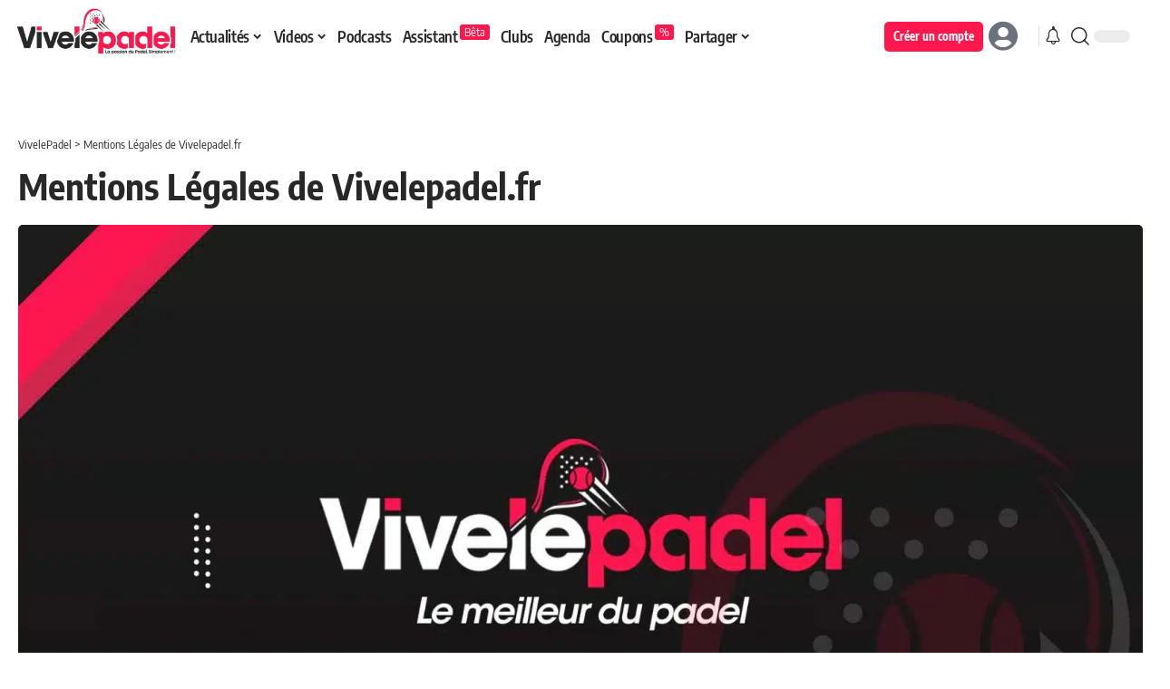

--- FILE ---
content_type: text/html; charset=UTF-8
request_url: https://www.vivelepadel.fr/mentions/
body_size: 33909
content:
<!DOCTYPE html>
<html lang="fr-FR">
<head><meta charset="UTF-8" /><script type="7e32f988f798410781afa718-text/javascript">if(navigator.userAgent.match(/MSIE|Internet Explorer/i)||navigator.userAgent.match(/Trident\/7\..*?rv:11/i)){var href=document.location.href;if(!href.match(/[?&]nowprocket/)){if(href.indexOf("?")==-1){if(href.indexOf("#")==-1){document.location.href=href+"?nowprocket=1"}else{document.location.href=href.replace("#","?nowprocket=1#")}}else{if(href.indexOf("#")==-1){document.location.href=href+"&nowprocket=1"}else{document.location.href=href.replace("#","&nowprocket=1#")}}}}</script><script type="7e32f988f798410781afa718-text/javascript">(()=>{class RocketLazyLoadScripts{constructor(){this.v="2.0.3",this.userEvents=["keydown","keyup","mousedown","mouseup","mousemove","mouseover","mouseenter","mouseout","mouseleave","touchmove","touchstart","touchend","touchcancel","wheel","click","dblclick","input","visibilitychange"],this.attributeEvents=["onblur","onclick","oncontextmenu","ondblclick","onfocus","onmousedown","onmouseenter","onmouseleave","onmousemove","onmouseout","onmouseover","onmouseup","onmousewheel","onscroll","onsubmit"]}async t(){this.i(),this.o(),/iP(ad|hone)/.test(navigator.userAgent)&&this.h(),this.u(),this.l(this),this.m(),this.k(this),this.p(this),this._(),await Promise.all([this.R(),this.L()]),this.lastBreath=Date.now(),this.S(this),this.P(),this.D(),this.O(),this.M(),await this.C(this.delayedScripts.normal),await this.C(this.delayedScripts.defer),await this.C(this.delayedScripts.async),this.F("domReady"),await this.T(),await this.j(),await this.I(),this.F("windowLoad"),await this.A(),window.dispatchEvent(new Event("rocket-allScriptsLoaded")),this.everythingLoaded=!0,this.lastTouchEnd&&await new Promise((t=>setTimeout(t,500-Date.now()+this.lastTouchEnd))),this.H(),this.F("all"),this.U(),this.W()}i(){this.CSPIssue=sessionStorage.getItem("rocketCSPIssue"),document.addEventListener("securitypolicyviolation",(t=>{this.CSPIssue||"script-src-elem"!==t.violatedDirective||"data"!==t.blockedURI||(this.CSPIssue=!0,sessionStorage.setItem("rocketCSPIssue",!0))}),{isRocket:!0})}o(){window.addEventListener("pageshow",(t=>{this.persisted=t.persisted,this.realWindowLoadedFired=!0}),{isRocket:!0}),window.addEventListener("pagehide",(()=>{this.onFirstUserAction=null}),{isRocket:!0})}h(){let t;function e(e){t=e}window.addEventListener("touchstart",e,{isRocket:!0}),window.addEventListener("touchend",(function i(o){Math.abs(o.changedTouches[0].pageX-t.changedTouches[0].pageX)<10&&Math.abs(o.changedTouches[0].pageY-t.changedTouches[0].pageY)<10&&o.timeStamp-t.timeStamp<200&&(o.target.dispatchEvent(new PointerEvent("click",{target:o.target,bubbles:!0,cancelable:!0,detail:1})),event.preventDefault(),window.removeEventListener("touchstart",e,{isRocket:!0}),window.removeEventListener("touchend",i,{isRocket:!0}))}),{isRocket:!0})}q(t){this.userActionTriggered||("mousemove"!==t.type||this.firstMousemoveIgnored?"keyup"===t.type||"mouseover"===t.type||"mouseout"===t.type||(this.userActionTriggered=!0,this.onFirstUserAction&&this.onFirstUserAction()):this.firstMousemoveIgnored=!0),"click"===t.type&&t.preventDefault(),this.savedUserEvents.length>0&&(t.stopPropagation(),t.stopImmediatePropagation()),"touchstart"===this.lastEvent&&"touchend"===t.type&&(this.lastTouchEnd=Date.now()),"click"===t.type&&(this.lastTouchEnd=0),this.lastEvent=t.type,this.savedUserEvents.push(t)}u(){this.savedUserEvents=[],this.userEventHandler=this.q.bind(this),this.userEvents.forEach((t=>window.addEventListener(t,this.userEventHandler,{passive:!1,isRocket:!0})))}U(){this.userEvents.forEach((t=>window.removeEventListener(t,this.userEventHandler,{passive:!1,isRocket:!0}))),this.savedUserEvents.forEach((t=>{t.target.dispatchEvent(new window[t.constructor.name](t.type,t))}))}m(){this.eventsMutationObserver=new MutationObserver((t=>{const e="return false";for(const i of t){if("attributes"===i.type){const t=i.target.getAttribute(i.attributeName);t&&t!==e&&(i.target.setAttribute("data-rocket-"+i.attributeName,t),i.target["rocket"+i.attributeName]=new Function("event",t),i.target.setAttribute(i.attributeName,e))}"childList"===i.type&&i.addedNodes.forEach((t=>{if(t.nodeType===Node.ELEMENT_NODE)for(const i of t.attributes)this.attributeEvents.includes(i.name)&&i.value&&""!==i.value&&(t.setAttribute("data-rocket-"+i.name,i.value),t["rocket"+i.name]=new Function("event",i.value),t.setAttribute(i.name,e))}))}})),this.eventsMutationObserver.observe(document,{subtree:!0,childList:!0,attributeFilter:this.attributeEvents})}H(){this.eventsMutationObserver.disconnect(),this.attributeEvents.forEach((t=>{document.querySelectorAll("[data-rocket-"+t+"]").forEach((e=>{e.setAttribute(t,e.getAttribute("data-rocket-"+t)),e.removeAttribute("data-rocket-"+t)}))}))}k(t){Object.defineProperty(HTMLElement.prototype,"onclick",{get(){return this.rocketonclick||null},set(e){this.rocketonclick=e,this.setAttribute(t.everythingLoaded?"onclick":"data-rocket-onclick","this.rocketonclick(event)")}})}S(t){function e(e,i){let o=e[i];e[i]=null,Object.defineProperty(e,i,{get:()=>o,set(s){t.everythingLoaded?o=s:e["rocket"+i]=o=s}})}e(document,"onreadystatechange"),e(window,"onload"),e(window,"onpageshow");try{Object.defineProperty(document,"readyState",{get:()=>t.rocketReadyState,set(e){t.rocketReadyState=e},configurable:!0}),document.readyState="loading"}catch(t){console.log("WPRocket DJE readyState conflict, bypassing")}}l(t){this.originalAddEventListener=EventTarget.prototype.addEventListener,this.originalRemoveEventListener=EventTarget.prototype.removeEventListener,this.savedEventListeners=[],EventTarget.prototype.addEventListener=function(e,i,o){o&&o.isRocket||!t.B(e,this)&&!t.userEvents.includes(e)||t.B(e,this)&&!t.userActionTriggered||e.startsWith("rocket-")||t.everythingLoaded?t.originalAddEventListener.call(this,e,i,o):t.savedEventListeners.push({target:this,remove:!1,type:e,func:i,options:o})},EventTarget.prototype.removeEventListener=function(e,i,o){o&&o.isRocket||!t.B(e,this)&&!t.userEvents.includes(e)||t.B(e,this)&&!t.userActionTriggered||e.startsWith("rocket-")||t.everythingLoaded?t.originalRemoveEventListener.call(this,e,i,o):t.savedEventListeners.push({target:this,remove:!0,type:e,func:i,options:o})}}F(t){"all"===t&&(EventTarget.prototype.addEventListener=this.originalAddEventListener,EventTarget.prototype.removeEventListener=this.originalRemoveEventListener),this.savedEventListeners=this.savedEventListeners.filter((e=>{let i=e.type,o=e.target||window;return"domReady"===t&&"DOMContentLoaded"!==i&&"readystatechange"!==i||("windowLoad"===t&&"load"!==i&&"readystatechange"!==i&&"pageshow"!==i||(this.B(i,o)&&(i="rocket-"+i),e.remove?o.removeEventListener(i,e.func,e.options):o.addEventListener(i,e.func,e.options),!1))}))}p(t){let e;function i(e){return t.everythingLoaded?e:e.split(" ").map((t=>"load"===t||t.startsWith("load.")?"rocket-jquery-load":t)).join(" ")}function o(o){function s(e){const s=o.fn[e];o.fn[e]=o.fn.init.prototype[e]=function(){return this[0]===window&&t.userActionTriggered&&("string"==typeof arguments[0]||arguments[0]instanceof String?arguments[0]=i(arguments[0]):"object"==typeof arguments[0]&&Object.keys(arguments[0]).forEach((t=>{const e=arguments[0][t];delete arguments[0][t],arguments[0][i(t)]=e}))),s.apply(this,arguments),this}}if(o&&o.fn&&!t.allJQueries.includes(o)){const e={DOMContentLoaded:[],"rocket-DOMContentLoaded":[]};for(const t in e)document.addEventListener(t,(()=>{e[t].forEach((t=>t()))}),{isRocket:!0});o.fn.ready=o.fn.init.prototype.ready=function(i){function s(){parseInt(o.fn.jquery)>2?setTimeout((()=>i.bind(document)(o))):i.bind(document)(o)}return t.realDomReadyFired?!t.userActionTriggered||t.fauxDomReadyFired?s():e["rocket-DOMContentLoaded"].push(s):e.DOMContentLoaded.push(s),o([])},s("on"),s("one"),s("off"),t.allJQueries.push(o)}e=o}t.allJQueries=[],o(window.jQuery),Object.defineProperty(window,"jQuery",{get:()=>e,set(t){o(t)}})}P(){const t=new Map;document.write=document.writeln=function(e){const i=document.currentScript,o=document.createRange(),s=i.parentElement;let n=t.get(i);void 0===n&&(n=i.nextSibling,t.set(i,n));const c=document.createDocumentFragment();o.setStart(c,0),c.appendChild(o.createContextualFragment(e)),s.insertBefore(c,n)}}async R(){return new Promise((t=>{this.userActionTriggered?t():this.onFirstUserAction=t}))}async L(){return new Promise((t=>{document.addEventListener("DOMContentLoaded",(()=>{this.realDomReadyFired=!0,t()}),{isRocket:!0})}))}async I(){return this.realWindowLoadedFired?Promise.resolve():new Promise((t=>{window.addEventListener("load",t,{isRocket:!0})}))}M(){this.pendingScripts=[];this.scriptsMutationObserver=new MutationObserver((t=>{for(const e of t)e.addedNodes.forEach((t=>{"SCRIPT"!==t.tagName||t.noModule||t.isWPRocket||this.pendingScripts.push({script:t,promise:new Promise((e=>{const i=()=>{const i=this.pendingScripts.findIndex((e=>e.script===t));i>=0&&this.pendingScripts.splice(i,1),e()};t.addEventListener("load",i,{isRocket:!0}),t.addEventListener("error",i,{isRocket:!0}),setTimeout(i,1e3)}))})}))})),this.scriptsMutationObserver.observe(document,{childList:!0,subtree:!0})}async j(){await this.J(),this.pendingScripts.length?(await this.pendingScripts[0].promise,await this.j()):this.scriptsMutationObserver.disconnect()}D(){this.delayedScripts={normal:[],async:[],defer:[]},document.querySelectorAll("script[type$=rocketlazyloadscript]").forEach((t=>{t.hasAttribute("data-rocket-src")?t.hasAttribute("async")&&!1!==t.async?this.delayedScripts.async.push(t):t.hasAttribute("defer")&&!1!==t.defer||"module"===t.getAttribute("data-rocket-type")?this.delayedScripts.defer.push(t):this.delayedScripts.normal.push(t):this.delayedScripts.normal.push(t)}))}async _(){await this.L();let t=[];document.querySelectorAll("script[type$=rocketlazyloadscript][data-rocket-src]").forEach((e=>{let i=e.getAttribute("data-rocket-src");if(i&&!i.startsWith("data:")){i.startsWith("//")&&(i=location.protocol+i);try{const o=new URL(i).origin;o!==location.origin&&t.push({src:o,crossOrigin:e.crossOrigin||"module"===e.getAttribute("data-rocket-type")})}catch(t){}}})),t=[...new Map(t.map((t=>[JSON.stringify(t),t]))).values()],this.N(t,"preconnect")}async $(t){if(await this.G(),!0!==t.noModule||!("noModule"in HTMLScriptElement.prototype))return new Promise((e=>{let i;function o(){(i||t).setAttribute("data-rocket-status","executed"),e()}try{if(navigator.userAgent.includes("Firefox/")||""===navigator.vendor||this.CSPIssue)i=document.createElement("script"),[...t.attributes].forEach((t=>{let e=t.nodeName;"type"!==e&&("data-rocket-type"===e&&(e="type"),"data-rocket-src"===e&&(e="src"),i.setAttribute(e,t.nodeValue))})),t.text&&(i.text=t.text),t.nonce&&(i.nonce=t.nonce),i.hasAttribute("src")?(i.addEventListener("load",o,{isRocket:!0}),i.addEventListener("error",(()=>{i.setAttribute("data-rocket-status","failed-network"),e()}),{isRocket:!0}),setTimeout((()=>{i.isConnected||e()}),1)):(i.text=t.text,o()),i.isWPRocket=!0,t.parentNode.replaceChild(i,t);else{const i=t.getAttribute("data-rocket-type"),s=t.getAttribute("data-rocket-src");i?(t.type=i,t.removeAttribute("data-rocket-type")):t.removeAttribute("type"),t.addEventListener("load",o,{isRocket:!0}),t.addEventListener("error",(i=>{this.CSPIssue&&i.target.src.startsWith("data:")?(console.log("WPRocket: CSP fallback activated"),t.removeAttribute("src"),this.$(t).then(e)):(t.setAttribute("data-rocket-status","failed-network"),e())}),{isRocket:!0}),s?(t.fetchPriority="high",t.removeAttribute("data-rocket-src"),t.src=s):t.src="data:text/javascript;base64,"+window.btoa(unescape(encodeURIComponent(t.text)))}}catch(i){t.setAttribute("data-rocket-status","failed-transform"),e()}}));t.setAttribute("data-rocket-status","skipped")}async C(t){const e=t.shift();return e?(e.isConnected&&await this.$(e),this.C(t)):Promise.resolve()}O(){this.N([...this.delayedScripts.normal,...this.delayedScripts.defer,...this.delayedScripts.async],"preload")}N(t,e){this.trash=this.trash||[];let i=!0;var o=document.createDocumentFragment();t.forEach((t=>{const s=t.getAttribute&&t.getAttribute("data-rocket-src")||t.src;if(s&&!s.startsWith("data:")){const n=document.createElement("link");n.href=s,n.rel=e,"preconnect"!==e&&(n.as="script",n.fetchPriority=i?"high":"low"),t.getAttribute&&"module"===t.getAttribute("data-rocket-type")&&(n.crossOrigin=!0),t.crossOrigin&&(n.crossOrigin=t.crossOrigin),t.integrity&&(n.integrity=t.integrity),t.nonce&&(n.nonce=t.nonce),o.appendChild(n),this.trash.push(n),i=!1}})),document.head.appendChild(o)}W(){this.trash.forEach((t=>t.remove()))}async T(){try{document.readyState="interactive"}catch(t){}this.fauxDomReadyFired=!0;try{await this.G(),document.dispatchEvent(new Event("rocket-readystatechange")),await this.G(),document.rocketonreadystatechange&&document.rocketonreadystatechange(),await this.G(),document.dispatchEvent(new Event("rocket-DOMContentLoaded")),await this.G(),window.dispatchEvent(new Event("rocket-DOMContentLoaded"))}catch(t){console.error(t)}}async A(){try{document.readyState="complete"}catch(t){}try{await this.G(),document.dispatchEvent(new Event("rocket-readystatechange")),await this.G(),document.rocketonreadystatechange&&document.rocketonreadystatechange(),await this.G(),window.dispatchEvent(new Event("rocket-load")),await this.G(),window.rocketonload&&window.rocketonload(),await this.G(),this.allJQueries.forEach((t=>t(window).trigger("rocket-jquery-load"))),await this.G();const t=new Event("rocket-pageshow");t.persisted=this.persisted,window.dispatchEvent(t),await this.G(),window.rocketonpageshow&&window.rocketonpageshow({persisted:this.persisted})}catch(t){console.error(t)}}async G(){Date.now()-this.lastBreath>45&&(await this.J(),this.lastBreath=Date.now())}async J(){return document.hidden?new Promise((t=>setTimeout(t))):new Promise((t=>requestAnimationFrame(t)))}B(t,e){return e===document&&"readystatechange"===t||(e===document&&"DOMContentLoaded"===t||(e===window&&"DOMContentLoaded"===t||(e===window&&"load"===t||e===window&&"pageshow"===t)))}static run(){(new RocketLazyLoadScripts).t()}}RocketLazyLoadScripts.run()})();</script>
    
    <meta http-equiv="X-UA-Compatible" content="IE=edge" />
	<meta name="viewport" content="width=device-width, initial-scale=1.0" />
    <link rel="profile" href="https://gmpg.org/xfn/11" />
	<meta name='robots' content='index, follow, max-image-preview:large, max-snippet:-1, max-video-preview:-1' />
			<noscript></noscript><link rel="apple-touch-icon" href="https://www.vivelepadel.fr/wp-content/uploads/2023/07/apple-touch-icon.png.webp"/>
					<meta name="msapplication-TileColor" content="#ffffff">
			<meta name="msapplication-TileImage" content="https://www.vivelepadel.fr/wp-content/uploads/2023/07/padel-logo-raquette.png"/>
		
	<!-- This site is optimized with the Yoast SEO Premium plugin v21.8 (Yoast SEO v25.4) - https://yoast.com/wordpress/plugins/seo/ -->
	<title>Mentions Légales de Vivelepadel.fr - VivelePadel</title>

<link crossorigin data-rocket-preconnect href="https://plausible.io" rel="preconnect">
<link data-rocket-preload as="style" href="https://fonts.googleapis.com/css?family=Oxygen%3A400%2C700%7CEncode%20Sans%20Condensed%3A400%2C500%2C600%2C700%2C800&#038;display=swap" rel="preload">
<script src="/cdn-cgi/scripts/7d0fa10a/cloudflare-static/rocket-loader.min.js" data-cf-settings="7e32f988f798410781afa718-|49"></script><style type="text/css">@font-face {font-family:Oxygen;font-style:normal;font-weight:400;src:url(/cf-fonts/s/oxygen/5.0.11/latin/400/normal.woff2);unicode-range:U+0000-00FF,U+0131,U+0152-0153,U+02BB-02BC,U+02C6,U+02DA,U+02DC,U+0304,U+0308,U+0329,U+2000-206F,U+2074,U+20AC,U+2122,U+2191,U+2193,U+2212,U+2215,U+FEFF,U+FFFD;font-display:swap;}@font-face {font-family:Oxygen;font-style:normal;font-weight:400;src:url(/cf-fonts/s/oxygen/5.0.11/latin-ext/400/normal.woff2);unicode-range:U+0100-02AF,U+0304,U+0308,U+0329,U+1E00-1E9F,U+1EF2-1EFF,U+2020,U+20A0-20AB,U+20AD-20CF,U+2113,U+2C60-2C7F,U+A720-A7FF;font-display:swap;}@font-face {font-family:Oxygen;font-style:normal;font-weight:700;src:url(/cf-fonts/s/oxygen/5.0.11/latin/700/normal.woff2);unicode-range:U+0000-00FF,U+0131,U+0152-0153,U+02BB-02BC,U+02C6,U+02DA,U+02DC,U+0304,U+0308,U+0329,U+2000-206F,U+2074,U+20AC,U+2122,U+2191,U+2193,U+2212,U+2215,U+FEFF,U+FFFD;font-display:swap;}@font-face {font-family:Oxygen;font-style:normal;font-weight:700;src:url(/cf-fonts/s/oxygen/5.0.11/latin-ext/700/normal.woff2);unicode-range:U+0100-02AF,U+0304,U+0308,U+0329,U+1E00-1E9F,U+1EF2-1EFF,U+2020,U+20A0-20AB,U+20AD-20CF,U+2113,U+2C60-2C7F,U+A720-A7FF;font-display:swap;}@font-face {font-family:Encode Sans Condensed;font-style:normal;font-weight:400;src:url(/cf-fonts/s/encode-sans-condensed/5.0.11/latin/400/normal.woff2);unicode-range:U+0000-00FF,U+0131,U+0152-0153,U+02BB-02BC,U+02C6,U+02DA,U+02DC,U+0304,U+0308,U+0329,U+2000-206F,U+2074,U+20AC,U+2122,U+2191,U+2193,U+2212,U+2215,U+FEFF,U+FFFD;font-display:swap;}@font-face {font-family:Encode Sans Condensed;font-style:normal;font-weight:400;src:url(/cf-fonts/s/encode-sans-condensed/5.0.11/vietnamese/400/normal.woff2);unicode-range:U+0102-0103,U+0110-0111,U+0128-0129,U+0168-0169,U+01A0-01A1,U+01AF-01B0,U+0300-0301,U+0303-0304,U+0308-0309,U+0323,U+0329,U+1EA0-1EF9,U+20AB;font-display:swap;}@font-face {font-family:Encode Sans Condensed;font-style:normal;font-weight:400;src:url(/cf-fonts/s/encode-sans-condensed/5.0.11/latin-ext/400/normal.woff2);unicode-range:U+0100-02AF,U+0304,U+0308,U+0329,U+1E00-1E9F,U+1EF2-1EFF,U+2020,U+20A0-20AB,U+20AD-20CF,U+2113,U+2C60-2C7F,U+A720-A7FF;font-display:swap;}@font-face {font-family:Encode Sans Condensed;font-style:normal;font-weight:500;src:url(/cf-fonts/s/encode-sans-condensed/5.0.11/latin/500/normal.woff2);unicode-range:U+0000-00FF,U+0131,U+0152-0153,U+02BB-02BC,U+02C6,U+02DA,U+02DC,U+0304,U+0308,U+0329,U+2000-206F,U+2074,U+20AC,U+2122,U+2191,U+2193,U+2212,U+2215,U+FEFF,U+FFFD;font-display:swap;}@font-face {font-family:Encode Sans Condensed;font-style:normal;font-weight:500;src:url(/cf-fonts/s/encode-sans-condensed/5.0.11/latin-ext/500/normal.woff2);unicode-range:U+0100-02AF,U+0304,U+0308,U+0329,U+1E00-1E9F,U+1EF2-1EFF,U+2020,U+20A0-20AB,U+20AD-20CF,U+2113,U+2C60-2C7F,U+A720-A7FF;font-display:swap;}@font-face {font-family:Encode Sans Condensed;font-style:normal;font-weight:500;src:url(/cf-fonts/s/encode-sans-condensed/5.0.11/vietnamese/500/normal.woff2);unicode-range:U+0102-0103,U+0110-0111,U+0128-0129,U+0168-0169,U+01A0-01A1,U+01AF-01B0,U+0300-0301,U+0303-0304,U+0308-0309,U+0323,U+0329,U+1EA0-1EF9,U+20AB;font-display:swap;}@font-face {font-family:Encode Sans Condensed;font-style:normal;font-weight:600;src:url(/cf-fonts/s/encode-sans-condensed/5.0.11/vietnamese/600/normal.woff2);unicode-range:U+0102-0103,U+0110-0111,U+0128-0129,U+0168-0169,U+01A0-01A1,U+01AF-01B0,U+0300-0301,U+0303-0304,U+0308-0309,U+0323,U+0329,U+1EA0-1EF9,U+20AB;font-display:swap;}@font-face {font-family:Encode Sans Condensed;font-style:normal;font-weight:600;src:url(/cf-fonts/s/encode-sans-condensed/5.0.11/latin/600/normal.woff2);unicode-range:U+0000-00FF,U+0131,U+0152-0153,U+02BB-02BC,U+02C6,U+02DA,U+02DC,U+0304,U+0308,U+0329,U+2000-206F,U+2074,U+20AC,U+2122,U+2191,U+2193,U+2212,U+2215,U+FEFF,U+FFFD;font-display:swap;}@font-face {font-family:Encode Sans Condensed;font-style:normal;font-weight:600;src:url(/cf-fonts/s/encode-sans-condensed/5.0.11/latin-ext/600/normal.woff2);unicode-range:U+0100-02AF,U+0304,U+0308,U+0329,U+1E00-1E9F,U+1EF2-1EFF,U+2020,U+20A0-20AB,U+20AD-20CF,U+2113,U+2C60-2C7F,U+A720-A7FF;font-display:swap;}@font-face {font-family:Encode Sans Condensed;font-style:normal;font-weight:700;src:url(/cf-fonts/s/encode-sans-condensed/5.0.11/latin/700/normal.woff2);unicode-range:U+0000-00FF,U+0131,U+0152-0153,U+02BB-02BC,U+02C6,U+02DA,U+02DC,U+0304,U+0308,U+0329,U+2000-206F,U+2074,U+20AC,U+2122,U+2191,U+2193,U+2212,U+2215,U+FEFF,U+FFFD;font-display:swap;}@font-face {font-family:Encode Sans Condensed;font-style:normal;font-weight:700;src:url(/cf-fonts/s/encode-sans-condensed/5.0.11/latin-ext/700/normal.woff2);unicode-range:U+0100-02AF,U+0304,U+0308,U+0329,U+1E00-1E9F,U+1EF2-1EFF,U+2020,U+20A0-20AB,U+20AD-20CF,U+2113,U+2C60-2C7F,U+A720-A7FF;font-display:swap;}@font-face {font-family:Encode Sans Condensed;font-style:normal;font-weight:700;src:url(/cf-fonts/s/encode-sans-condensed/5.0.11/vietnamese/700/normal.woff2);unicode-range:U+0102-0103,U+0110-0111,U+0128-0129,U+0168-0169,U+01A0-01A1,U+01AF-01B0,U+0300-0301,U+0303-0304,U+0308-0309,U+0323,U+0329,U+1EA0-1EF9,U+20AB;font-display:swap;}@font-face {font-family:Encode Sans Condensed;font-style:normal;font-weight:800;src:url(/cf-fonts/s/encode-sans-condensed/5.0.11/latin/800/normal.woff2);unicode-range:U+0000-00FF,U+0131,U+0152-0153,U+02BB-02BC,U+02C6,U+02DA,U+02DC,U+0304,U+0308,U+0329,U+2000-206F,U+2074,U+20AC,U+2122,U+2191,U+2193,U+2212,U+2215,U+FEFF,U+FFFD;font-display:swap;}@font-face {font-family:Encode Sans Condensed;font-style:normal;font-weight:800;src:url(/cf-fonts/s/encode-sans-condensed/5.0.11/latin-ext/800/normal.woff2);unicode-range:U+0100-02AF,U+0304,U+0308,U+0329,U+1E00-1E9F,U+1EF2-1EFF,U+2020,U+20A0-20AB,U+20AD-20CF,U+2113,U+2C60-2C7F,U+A720-A7FF;font-display:swap;}@font-face {font-family:Encode Sans Condensed;font-style:normal;font-weight:800;src:url(/cf-fonts/s/encode-sans-condensed/5.0.11/vietnamese/800/normal.woff2);unicode-range:U+0102-0103,U+0110-0111,U+0128-0129,U+0168-0169,U+01A0-01A1,U+01AF-01B0,U+0300-0301,U+0303-0304,U+0308-0309,U+0323,U+0329,U+1EA0-1EF9,U+20AB;font-display:swap;}</style>
<noscript><link rel="stylesheet" href="https://fonts.googleapis.com/css?family=Oxygen%3A400%2C700%7CEncode%20Sans%20Condensed%3A400%2C500%2C600%2C700%2C800&#038;display=swap"></noscript><link rel="preload" data-rocket-preload as="image" href="https://www.vivelepadel.fr/wp-content/uploads/2023/07/vivelepadel-1920-1536x864.jpg.webp" fetchpriority="high">
	<link rel="canonical" href="https://www.vivelepadel.fr/mentions/" />
	<meta property="og:locale" content="fr_FR" />
	<meta property="og:type" content="article" />
	<meta property="og:title" content="Mentions Légales de Vivelepadel.fr" />
	<meta property="og:description" content="EditeurLe site vivelepadel.fr ainsi que les applications iPhone, iPad, Android, Web et PWA sont édités par BDDR Email : contact(at)vivelepadel.fr ContactMerci de nous écrire un email à : contact(at)vivelepadel.fr Hébergeurs :L’infrastructure du site et de l&rsquo;application sont loués par la société o2switch, Siret : 510 909 807 00024RCS Clermont FerrandSARL au capital de 100 000€ [&hellip;]" />
	<meta property="og:url" content="https://www.vivelepadel.fr/mentions/" />
	<meta property="og:site_name" content="VivelePadel" />
	<meta property="article:publisher" content="https://www.facebook.com/vivelepadel" />
	<meta property="article:modified_time" content="2025-09-16T07:11:47+00:00" />
	<meta property="og:image" content="https://www.vivelepadel.fr/wp-content/uploads/2023/07/vivelepadel-1920.jpg" />
	<meta property="og:image:width" content="1920" />
	<meta property="og:image:height" content="1080" />
	<meta property="og:image:type" content="image/jpeg" />
	<meta name="twitter:card" content="summary_large_image" />
	<meta name="twitter:label1" content="Durée de lecture estimée" />
	<meta name="twitter:data1" content="1 minute" />
	<script type="application/ld+json" class="yoast-schema-graph">{"@context":"https://schema.org","@graph":[{"@type":"WebPage","@id":"https://www.vivelepadel.fr/mentions/","url":"https://www.vivelepadel.fr/mentions/","name":"Mentions Légales de Vivelepadel.fr - VivelePadel","isPartOf":{"@id":"https://www.vivelepadel.fr/#website"},"primaryImageOfPage":{"@id":"https://www.vivelepadel.fr/mentions/#primaryimage"},"image":{"@id":"https://www.vivelepadel.fr/mentions/#primaryimage"},"thumbnailUrl":"https://www.vivelepadel.fr/wp-content/uploads/2023/07/vivelepadel-1920.jpg","datePublished":"2024-01-09T11:19:31+00:00","dateModified":"2025-09-16T07:11:47+00:00","breadcrumb":{"@id":"https://www.vivelepadel.fr/mentions/#breadcrumb"},"inLanguage":"fr-FR","potentialAction":[{"@type":"ReadAction","target":["https://www.vivelepadel.fr/mentions/"]}]},{"@type":"ImageObject","inLanguage":"fr-FR","@id":"https://www.vivelepadel.fr/mentions/#primaryimage","url":"https://www.vivelepadel.fr/wp-content/uploads/2023/07/vivelepadel-1920.jpg","contentUrl":"https://www.vivelepadel.fr/wp-content/uploads/2023/07/vivelepadel-1920.jpg","width":1920,"height":1080,"caption":"VivelePadel"},{"@type":"BreadcrumbList","@id":"https://www.vivelepadel.fr/mentions/#breadcrumb","itemListElement":[{"@type":"ListItem","position":1,"name":"Accueil","item":"https://www.vivelepadel.fr/"},{"@type":"ListItem","position":2,"name":"Mentions Légales de Vivelepadel.fr"}]},{"@type":"WebSite","@id":"https://www.vivelepadel.fr/#website","url":"https://www.vivelepadel.fr/","name":"VivelePadel","description":"La passion du Padel, simplement !","publisher":{"@id":"https://www.vivelepadel.fr/#organization"},"potentialAction":[{"@type":"SearchAction","target":{"@type":"EntryPoint","urlTemplate":"https://www.vivelepadel.fr/?s={search_term_string}"},"query-input":{"@type":"PropertyValueSpecification","valueRequired":true,"valueName":"search_term_string"}}],"inLanguage":"fr-FR"},{"@type":"Organization","@id":"https://www.vivelepadel.fr/#organization","name":"VivelePadel","alternateName":"Vive le Padel","url":"https://www.vivelepadel.fr/","logo":{"@type":"ImageObject","inLanguage":"fr-FR","@id":"https://www.vivelepadel.fr/#/schema/logo/image/","url":"https://www.vivelepadel.fr/wp-content/uploads/2023/12/vivelepadel-logo-mobile-light-2.png","contentUrl":"https://www.vivelepadel.fr/wp-content/uploads/2023/12/vivelepadel-logo-mobile-light-2.png","width":160,"height":46,"caption":"VivelePadel"},"image":{"@id":"https://www.vivelepadel.fr/#/schema/logo/image/"},"sameAs":["https://www.facebook.com/vivelepadel","https://www.youtube.com/@VivelePadel","https://www.instagram.com/vivelepadel","https://www.threads.net/@vivelepadel","https://www.tiktok.com/@vivelepadel","https://www.linkedin.com/company/96690097"]}]}</script>
	<!-- / Yoast SEO Premium plugin. -->


<link rel='dns-prefetch' href='//plausible.io' />

<link rel="alternate" type="application/rss+xml" title="VivelePadel &raquo; Flux" href="https://www.vivelepadel.fr/feed/" />
<link rel="alternate" type="application/rss+xml" title="VivelePadel &raquo; Flux des commentaires" href="https://www.vivelepadel.fr/comments/feed/" />
<script type="application/ld+json">{"@context":"https://schema.org","@type":"Organization","legalName":"VivelePadel","url":"https://www.vivelepadel.fr/","sameAs":["https://www.facebook.com/vivelepadel","https://www.instagram.com/vivelepadel","https://www.youtube.com/@VivelePadel"]}</script>
<style id='wp-img-auto-sizes-contain-inline-css'>
img:is([sizes=auto i],[sizes^="auto," i]){contain-intrinsic-size:3000px 1500px}
/*# sourceURL=wp-img-auto-sizes-contain-inline-css */
</style>
<link rel='stylesheet' id='wp-event-manager-frontend-css' href='https://www.vivelepadel.fr/wp-content/plugins/wp-event-manager/assets/css/frontend.min.css?ver=6.9' media='all' />
<link data-minify="1" rel='stylesheet' id='wp-event-manager-jquery-ui-daterangepicker-css' href='https://www.vivelepadel.fr/wp-content/cache/min/1/wp-content/plugins/wp-event-manager/assets/js/jquery-ui-daterangepicker/jquery.comiseo.daterangepicker.css?ver=1751989965' media='all' />
<link data-minify="1" rel='stylesheet' id='wp-event-manager-jquery-ui-daterangepicker-style-css' href='https://www.vivelepadel.fr/wp-content/cache/min/1/wp-content/plugins/wp-event-manager/assets/js/jquery-ui-daterangepicker/styles.css?ver=1751989965' media='all' />
<link data-minify="1" rel='stylesheet' id='wp-event-manager-jquery-ui-css-css' href='https://www.vivelepadel.fr/wp-content/cache/background-css/1/www.vivelepadel.fr/wp-content/cache/min/1/wp-content/plugins/wp-event-manager/assets/js/jquery-ui/jquery-ui.css?ver=1751989965&wpr_t=1768843384' media='all' />
<link rel='stylesheet' id='wp-event-manager-grid-style-css' href='https://www.vivelepadel.fr/wp-content/plugins/wp-event-manager/assets/css/wpem-grid.min.css?ver=6.9' media='all' />
<link data-minify="1" rel='stylesheet' id='wp-event-manager-font-style-css' href='https://www.vivelepadel.fr/wp-content/cache/min/1/wp-content/plugins/wp-event-manager/assets/fonts/style.css?ver=1751989965' media='all' />
<style id='wp-emoji-styles-inline-css'>

	img.wp-smiley, img.emoji {
		display: inline !important;
		border: none !important;
		box-shadow: none !important;
		height: 1em !important;
		width: 1em !important;
		margin: 0 0.07em !important;
		vertical-align: -0.1em !important;
		background: none !important;
		padding: 0 !important;
	}
/*# sourceURL=wp-emoji-styles-inline-css */
</style>
<link rel='stylesheet' id='wp-block-library-css' href='https://www.vivelepadel.fr/wp-includes/css/dist/block-library/style.min.css?ver=6.9' media='all' />
<link data-minify="1" rel='stylesheet' id='wc-blocks-style-css' href='https://www.vivelepadel.fr/wp-content/cache/min/1/wp-content/plugins/woocommerce/assets/client/blocks/wc-blocks.css?ver=1751989965' media='all' />
<style id='global-styles-inline-css'>
:root{--wp--preset--aspect-ratio--square: 1;--wp--preset--aspect-ratio--4-3: 4/3;--wp--preset--aspect-ratio--3-4: 3/4;--wp--preset--aspect-ratio--3-2: 3/2;--wp--preset--aspect-ratio--2-3: 2/3;--wp--preset--aspect-ratio--16-9: 16/9;--wp--preset--aspect-ratio--9-16: 9/16;--wp--preset--color--black: #000000;--wp--preset--color--cyan-bluish-gray: #abb8c3;--wp--preset--color--white: #ffffff;--wp--preset--color--pale-pink: #f78da7;--wp--preset--color--vivid-red: #cf2e2e;--wp--preset--color--luminous-vivid-orange: #ff6900;--wp--preset--color--luminous-vivid-amber: #fcb900;--wp--preset--color--light-green-cyan: #7bdcb5;--wp--preset--color--vivid-green-cyan: #00d084;--wp--preset--color--pale-cyan-blue: #8ed1fc;--wp--preset--color--vivid-cyan-blue: #0693e3;--wp--preset--color--vivid-purple: #9b51e0;--wp--preset--gradient--vivid-cyan-blue-to-vivid-purple: linear-gradient(135deg,rgb(6,147,227) 0%,rgb(155,81,224) 100%);--wp--preset--gradient--light-green-cyan-to-vivid-green-cyan: linear-gradient(135deg,rgb(122,220,180) 0%,rgb(0,208,130) 100%);--wp--preset--gradient--luminous-vivid-amber-to-luminous-vivid-orange: linear-gradient(135deg,rgb(252,185,0) 0%,rgb(255,105,0) 100%);--wp--preset--gradient--luminous-vivid-orange-to-vivid-red: linear-gradient(135deg,rgb(255,105,0) 0%,rgb(207,46,46) 100%);--wp--preset--gradient--very-light-gray-to-cyan-bluish-gray: linear-gradient(135deg,rgb(238,238,238) 0%,rgb(169,184,195) 100%);--wp--preset--gradient--cool-to-warm-spectrum: linear-gradient(135deg,rgb(74,234,220) 0%,rgb(151,120,209) 20%,rgb(207,42,186) 40%,rgb(238,44,130) 60%,rgb(251,105,98) 80%,rgb(254,248,76) 100%);--wp--preset--gradient--blush-light-purple: linear-gradient(135deg,rgb(255,206,236) 0%,rgb(152,150,240) 100%);--wp--preset--gradient--blush-bordeaux: linear-gradient(135deg,rgb(254,205,165) 0%,rgb(254,45,45) 50%,rgb(107,0,62) 100%);--wp--preset--gradient--luminous-dusk: linear-gradient(135deg,rgb(255,203,112) 0%,rgb(199,81,192) 50%,rgb(65,88,208) 100%);--wp--preset--gradient--pale-ocean: linear-gradient(135deg,rgb(255,245,203) 0%,rgb(182,227,212) 50%,rgb(51,167,181) 100%);--wp--preset--gradient--electric-grass: linear-gradient(135deg,rgb(202,248,128) 0%,rgb(113,206,126) 100%);--wp--preset--gradient--midnight: linear-gradient(135deg,rgb(2,3,129) 0%,rgb(40,116,252) 100%);--wp--preset--font-size--small: 13px;--wp--preset--font-size--medium: 20px;--wp--preset--font-size--large: 36px;--wp--preset--font-size--x-large: 42px;--wp--preset--spacing--20: 0.44rem;--wp--preset--spacing--30: 0.67rem;--wp--preset--spacing--40: 1rem;--wp--preset--spacing--50: 1.5rem;--wp--preset--spacing--60: 2.25rem;--wp--preset--spacing--70: 3.38rem;--wp--preset--spacing--80: 5.06rem;--wp--preset--shadow--natural: 6px 6px 9px rgba(0, 0, 0, 0.2);--wp--preset--shadow--deep: 12px 12px 50px rgba(0, 0, 0, 0.4);--wp--preset--shadow--sharp: 6px 6px 0px rgba(0, 0, 0, 0.2);--wp--preset--shadow--outlined: 6px 6px 0px -3px rgb(255, 255, 255), 6px 6px rgb(0, 0, 0);--wp--preset--shadow--crisp: 6px 6px 0px rgb(0, 0, 0);}:where(.is-layout-flex){gap: 0.5em;}:where(.is-layout-grid){gap: 0.5em;}body .is-layout-flex{display: flex;}.is-layout-flex{flex-wrap: wrap;align-items: center;}.is-layout-flex > :is(*, div){margin: 0;}body .is-layout-grid{display: grid;}.is-layout-grid > :is(*, div){margin: 0;}:where(.wp-block-columns.is-layout-flex){gap: 2em;}:where(.wp-block-columns.is-layout-grid){gap: 2em;}:where(.wp-block-post-template.is-layout-flex){gap: 1.25em;}:where(.wp-block-post-template.is-layout-grid){gap: 1.25em;}.has-black-color{color: var(--wp--preset--color--black) !important;}.has-cyan-bluish-gray-color{color: var(--wp--preset--color--cyan-bluish-gray) !important;}.has-white-color{color: var(--wp--preset--color--white) !important;}.has-pale-pink-color{color: var(--wp--preset--color--pale-pink) !important;}.has-vivid-red-color{color: var(--wp--preset--color--vivid-red) !important;}.has-luminous-vivid-orange-color{color: var(--wp--preset--color--luminous-vivid-orange) !important;}.has-luminous-vivid-amber-color{color: var(--wp--preset--color--luminous-vivid-amber) !important;}.has-light-green-cyan-color{color: var(--wp--preset--color--light-green-cyan) !important;}.has-vivid-green-cyan-color{color: var(--wp--preset--color--vivid-green-cyan) !important;}.has-pale-cyan-blue-color{color: var(--wp--preset--color--pale-cyan-blue) !important;}.has-vivid-cyan-blue-color{color: var(--wp--preset--color--vivid-cyan-blue) !important;}.has-vivid-purple-color{color: var(--wp--preset--color--vivid-purple) !important;}.has-black-background-color{background-color: var(--wp--preset--color--black) !important;}.has-cyan-bluish-gray-background-color{background-color: var(--wp--preset--color--cyan-bluish-gray) !important;}.has-white-background-color{background-color: var(--wp--preset--color--white) !important;}.has-pale-pink-background-color{background-color: var(--wp--preset--color--pale-pink) !important;}.has-vivid-red-background-color{background-color: var(--wp--preset--color--vivid-red) !important;}.has-luminous-vivid-orange-background-color{background-color: var(--wp--preset--color--luminous-vivid-orange) !important;}.has-luminous-vivid-amber-background-color{background-color: var(--wp--preset--color--luminous-vivid-amber) !important;}.has-light-green-cyan-background-color{background-color: var(--wp--preset--color--light-green-cyan) !important;}.has-vivid-green-cyan-background-color{background-color: var(--wp--preset--color--vivid-green-cyan) !important;}.has-pale-cyan-blue-background-color{background-color: var(--wp--preset--color--pale-cyan-blue) !important;}.has-vivid-cyan-blue-background-color{background-color: var(--wp--preset--color--vivid-cyan-blue) !important;}.has-vivid-purple-background-color{background-color: var(--wp--preset--color--vivid-purple) !important;}.has-black-border-color{border-color: var(--wp--preset--color--black) !important;}.has-cyan-bluish-gray-border-color{border-color: var(--wp--preset--color--cyan-bluish-gray) !important;}.has-white-border-color{border-color: var(--wp--preset--color--white) !important;}.has-pale-pink-border-color{border-color: var(--wp--preset--color--pale-pink) !important;}.has-vivid-red-border-color{border-color: var(--wp--preset--color--vivid-red) !important;}.has-luminous-vivid-orange-border-color{border-color: var(--wp--preset--color--luminous-vivid-orange) !important;}.has-luminous-vivid-amber-border-color{border-color: var(--wp--preset--color--luminous-vivid-amber) !important;}.has-light-green-cyan-border-color{border-color: var(--wp--preset--color--light-green-cyan) !important;}.has-vivid-green-cyan-border-color{border-color: var(--wp--preset--color--vivid-green-cyan) !important;}.has-pale-cyan-blue-border-color{border-color: var(--wp--preset--color--pale-cyan-blue) !important;}.has-vivid-cyan-blue-border-color{border-color: var(--wp--preset--color--vivid-cyan-blue) !important;}.has-vivid-purple-border-color{border-color: var(--wp--preset--color--vivid-purple) !important;}.has-vivid-cyan-blue-to-vivid-purple-gradient-background{background: var(--wp--preset--gradient--vivid-cyan-blue-to-vivid-purple) !important;}.has-light-green-cyan-to-vivid-green-cyan-gradient-background{background: var(--wp--preset--gradient--light-green-cyan-to-vivid-green-cyan) !important;}.has-luminous-vivid-amber-to-luminous-vivid-orange-gradient-background{background: var(--wp--preset--gradient--luminous-vivid-amber-to-luminous-vivid-orange) !important;}.has-luminous-vivid-orange-to-vivid-red-gradient-background{background: var(--wp--preset--gradient--luminous-vivid-orange-to-vivid-red) !important;}.has-very-light-gray-to-cyan-bluish-gray-gradient-background{background: var(--wp--preset--gradient--very-light-gray-to-cyan-bluish-gray) !important;}.has-cool-to-warm-spectrum-gradient-background{background: var(--wp--preset--gradient--cool-to-warm-spectrum) !important;}.has-blush-light-purple-gradient-background{background: var(--wp--preset--gradient--blush-light-purple) !important;}.has-blush-bordeaux-gradient-background{background: var(--wp--preset--gradient--blush-bordeaux) !important;}.has-luminous-dusk-gradient-background{background: var(--wp--preset--gradient--luminous-dusk) !important;}.has-pale-ocean-gradient-background{background: var(--wp--preset--gradient--pale-ocean) !important;}.has-electric-grass-gradient-background{background: var(--wp--preset--gradient--electric-grass) !important;}.has-midnight-gradient-background{background: var(--wp--preset--gradient--midnight) !important;}.has-small-font-size{font-size: var(--wp--preset--font-size--small) !important;}.has-medium-font-size{font-size: var(--wp--preset--font-size--medium) !important;}.has-large-font-size{font-size: var(--wp--preset--font-size--large) !important;}.has-x-large-font-size{font-size: var(--wp--preset--font-size--x-large) !important;}
/*# sourceURL=global-styles-inline-css */
</style>

<style id='classic-theme-styles-inline-css'>
/*! This file is auto-generated */
.wp-block-button__link{color:#fff;background-color:#32373c;border-radius:9999px;box-shadow:none;text-decoration:none;padding:calc(.667em + 2px) calc(1.333em + 2px);font-size:1.125em}.wp-block-file__button{background:#32373c;color:#fff;text-decoration:none}
/*# sourceURL=/wp-includes/css/classic-themes.min.css */
</style>
<link data-minify="1" rel='stylesheet' id='tgwc-google-font-css' href='https://www.vivelepadel.fr/wp-content/cache/min/1/wp-content/uploads/customize-my-account-page-for-woocommerce/font/font.css?ver=1751989965' media='all' />
<style id='dominant-color-styles-inline-css'>
img[data-dominant-color]:not(.has-transparency) { background-color: var(--dominant-color); }
/*# sourceURL=dominant-color-styles-inline-css */
</style>
<link data-minify="1" rel='stylesheet' id='foxiz-elements-css' href='https://www.vivelepadel.fr/wp-content/cache/min/1/wp-content/plugins/foxiz-core/lib/foxiz-elements/public/style.css?ver=1751989965' media='all' />
<link data-minify="1" rel='stylesheet' id='st-trigger-button-style-css' href='https://www.vivelepadel.fr/wp-content/cache/min/1/wp-content/plugins/suretriggers/assets/css/st-trigger-button.css?ver=1751989965' media='all' />
<link data-minify="1" rel='stylesheet' id='woocommerce-layout-css' href='https://www.vivelepadel.fr/wp-content/cache/min/1/wp-content/plugins/woocommerce/assets/css/woocommerce-layout.css?ver=1751989965' media='all' />
<link data-minify="1" rel='stylesheet' id='woocommerce-smallscreen-css' href='https://www.vivelepadel.fr/wp-content/cache/min/1/wp-content/plugins/woocommerce/assets/css/woocommerce-smallscreen.css?ver=1751989965' media='only screen and (max-width: 768px)' />
<style id='woocommerce-inline-inline-css'>
.woocommerce form .form-row .required { visibility: visible; }
/*# sourceURL=woocommerce-inline-inline-css */
</style>
<link rel='stylesheet' id='wp-event-manager-jquery-timepicker-css-css' href='https://www.vivelepadel.fr/wp-content/plugins/wp-event-manager/assets/js/jquery-timepicker/jquery.timepicker.min.css?ver=6.9' media='all' />
<link data-minify="1" rel='stylesheet' id='fluent_comments-css' href='https://www.vivelepadel.fr/wp-content/cache/min/1/wp-content/plugins/fluent-comments/dist/css/app.css?ver=1751989974' media='all' />
<link data-minify="1" rel='stylesheet' id='brands-styles-css' href='https://www.vivelepadel.fr/wp-content/cache/min/1/wp-content/plugins/woocommerce/assets/css/brands.css?ver=1751989965' media='all' />
<link data-minify="1" rel='stylesheet' id='elementor-icons-css' href='https://www.vivelepadel.fr/wp-content/cache/min/1/wp-content/plugins/elementor/assets/lib/eicons/css/elementor-icons.min.css?ver=1751989965' media='all' />
<link rel='stylesheet' id='elementor-frontend-css' href='https://www.vivelepadel.fr/wp-content/plugins/elementor/assets/css/frontend.min.css?ver=3.30.1' media='all' />
<link rel='stylesheet' id='elementor-post-7-css' href='https://www.vivelepadel.fr/wp-content/uploads/elementor/css/post-7.css?ver=1751989964' media='all' />
<link rel='stylesheet' id='elementor-pro-css' href='https://www.vivelepadel.fr/wp-content/plugins/elementor-pro/assets/css/frontend.min.css?ver=3.21.2' media='all' />
<link rel='stylesheet' id='elementor-post-19616-css' href='https://www.vivelepadel.fr/wp-content/uploads/elementor/css/post-19616.css?ver=1751989964' media='all' />
<link data-minify="1" rel='stylesheet' id='font-awesome-css' href='https://www.vivelepadel.fr/wp-content/cache/min/1/wp-content/themes/foxiz/assets/css/font-awesome.css?ver=1751989965' media='all' />

<link data-minify="1" rel='stylesheet' id='foxiz-main-css' href='https://www.vivelepadel.fr/wp-content/cache/min/1/wp-content/themes/foxiz/assets/css/main.css?ver=1751989965' media='all' />
<link data-minify="1" rel='stylesheet' id='foxiz-print-css' href='https://www.vivelepadel.fr/wp-content/cache/min/1/wp-content/themes/foxiz/assets/css/print.css?ver=1751989965' media='all' />
<link data-minify="1" rel='stylesheet' id='foxiz-woocommerce-css' href='https://www.vivelepadel.fr/wp-content/cache/min/1/wp-content/themes/foxiz/assets/css/woocommerce.css?ver=1751989965' media='all' />
<link data-minify="1" rel='stylesheet' id='foxiz-style-css' href='https://www.vivelepadel.fr/wp-content/cache/min/1/wp-content/themes/foxiz-child/style.css?ver=1751989965' media='all' />
<style id='foxiz-style-inline-css'>
[data-theme="dark"], .light-scheme {--wcac-color :#ffffff;}.is-hd-1, .is-hd-2, .is-hd-3 {--nav-height :65px;}[data-theme="dark"].is-hd-4 {--nav-bg: #191c20;--nav-bg-from: #191c20;--nav-bg-to: #191c20;}:root {--hyperlink-line-color :var(--g-color);--mbnav-height :55px;--s-content-width : 760px;--max-width-wo-sb : 840px;--s10-feat-ratio :45%;--s11-feat-ratio :45%;}.search-header:before { background-repeat : no-repeat;background-size : cover;background-image : var(--wpr-bg-d0a9951d-97a5-4fe9-a707-f8319470527a);background-attachment : scroll;background-position : center center;}[data-theme="dark"] .search-header:before { background-repeat : no-repeat;background-size : cover;background-image : var(--wpr-bg-7afebb4b-4f40-4344-b00e-99efc2c995f0);background-attachment : scroll;background-position : center center;}.footer-has-bg { background-color : #00000007;}[data-theme="dark"] .footer-has-bg { background-color : #16181c;}#amp-mobile-version-switcher { display: none; }.menu-item-18348 span.menu-sub-title { color: #fff !important;}.menu-item-18348 span.menu-sub-title { background-color: #FF184E;}[data-theme="dark"] .menu-item-18348 span.menu-sub-title { color: #fff !important;}[data-theme="dark"] .menu-item-18348 span.menu-sub-title { background-color: #FF184E;}.menu-item-18528 span.menu-sub-title { color: #fff !important;}.menu-item-18528 span.menu-sub-title { background-color: #FF184E;}[data-theme="dark"] .menu-item-18528 span.menu-sub-title { color: #fff !important;}[data-theme="dark"] .menu-item-18528 span.menu-sub-title { background-color: #FF184E;}.menu-item-20328 span.menu-sub-title { color: #FFF !important;}.menu-item-20328 span.menu-sub-title { background-color: #FF184E;}[data-theme="dark"] .menu-item-20328 span.menu-sub-title { color: #FFF !important;}[data-theme="dark"] .menu-item-20328 span.menu-sub-title { background-color: #FF184E;}.menu-item-20323 span.menu-sub-title { color: #fff !important;}.menu-item-20323 span.menu-sub-title { background-color: #FF184E;}[data-theme="dark"] .menu-item-20323 span.menu-sub-title { color: #fff !important;}[data-theme="dark"] .menu-item-20323 span.menu-sub-title { background-color: #FF184E;}.menu-item-20319 span.menu-sub-title { color: #fff !important;}.menu-item-20319 span.menu-sub-title { background-color: #FF184E;}[data-theme="dark"] .menu-item-20319 span.menu-sub-title { color: #fff !important;}[data-theme="dark"] .menu-item-20319 span.menu-sub-title { background-color: #FF184E;}.menu-item-20302 span.menu-sub-title { color: #fff !important;}.menu-item-20302 span.menu-sub-title { background-color: #FF184E;}[data-theme="dark"] .menu-item-20302 span.menu-sub-title { color: #fff !important;}[data-theme="dark"] .menu-item-20302 span.menu-sub-title { background-color: #FF184E;}.menu-item-20303 span.menu-sub-title { color: #fff !important;}.menu-item-20303 span.menu-sub-title { background-color: #FF184E;}[data-theme="dark"] .menu-item-20303 span.menu-sub-title { color: #fff !important;}[data-theme="dark"] .menu-item-20303 span.menu-sub-title { background-color: #FF184E;}.menu-item-2243 span.menu-sub-title { color: #fff !important;}.menu-item-2243 span.menu-sub-title { background-color: #ff6552;}
/*# sourceURL=foxiz-style-inline-css */
</style>
<link rel='stylesheet' id='wp-block-paragraph-css' href='https://www.vivelepadel.fr/wp-includes/blocks/paragraph/style.min.css?ver=6.9' media='all' />
<link data-minify="1" rel='stylesheet' id='elementor-gf-local-roboto-css' href='https://www.vivelepadel.fr/wp-content/cache/min/1/wp-content/uploads/elementor/google-fonts/css/roboto.css?ver=1751989965' media='all' />
<link data-minify="1" rel='stylesheet' id='elementor-gf-local-robotoslab-css' href='https://www.vivelepadel.fr/wp-content/cache/min/1/wp-content/uploads/elementor/google-fonts/css/robotoslab.css?ver=1751989965' media='all' />
<link rel='stylesheet' id='elementor-icons-shared-0-css' href='https://www.vivelepadel.fr/wp-content/plugins/elementor/assets/lib/font-awesome/css/fontawesome.min.css?ver=5.15.3' media='all' />
<link data-minify="1" rel='stylesheet' id='elementor-icons-fa-solid-css' href='https://www.vivelepadel.fr/wp-content/cache/min/1/wp-content/plugins/elementor/assets/lib/font-awesome/css/solid.min.css?ver=1751989965' media='all' />
<script type="rocketlazyloadscript" data-rocket-src="https://www.vivelepadel.fr/wp-includes/js/jquery/jquery.min.js?ver=3.7.1" id="jquery-core-js" data-rocket-defer defer></script>
<script type="rocketlazyloadscript" data-rocket-src="https://www.vivelepadel.fr/wp-includes/js/jquery/jquery-migrate.min.js?ver=3.4.1" id="jquery-migrate-js" data-rocket-defer defer></script>
<script type="rocketlazyloadscript" data-rocket-src="https://www.vivelepadel.fr/wp-content/plugins/woocommerce/assets/js/jquery-blockui/jquery.blockUI.min.js?ver=2.7.0-wc.9.9.6" id="jquery-blockui-js" defer data-wp-strategy="defer"></script>
<script id="wc-add-to-cart-js-extra" type="7e32f988f798410781afa718-text/javascript">
var wc_add_to_cart_params = {"ajax_url":"/wp-admin/admin-ajax.php","wc_ajax_url":"/?wc-ajax=%%endpoint%%","i18n_view_cart":"Voir le panier","cart_url":"https://www.vivelepadel.fr/panier/","is_cart":"","cart_redirect_after_add":"no"};
//# sourceURL=wc-add-to-cart-js-extra
</script>
<script type="rocketlazyloadscript" data-rocket-src="https://www.vivelepadel.fr/wp-content/plugins/woocommerce/assets/js/frontend/add-to-cart.min.js?ver=9.9.6" id="wc-add-to-cart-js" defer data-wp-strategy="defer"></script>
<script type="rocketlazyloadscript" data-rocket-src="https://www.vivelepadel.fr/wp-content/plugins/woocommerce/assets/js/js-cookie/js.cookie.min.js?ver=2.1.4-wc.9.9.6" id="js-cookie-js" defer data-wp-strategy="defer"></script>
<script id="woocommerce-js-extra" type="7e32f988f798410781afa718-text/javascript">
var woocommerce_params = {"ajax_url":"/wp-admin/admin-ajax.php","wc_ajax_url":"/?wc-ajax=%%endpoint%%","i18n_password_show":"Afficher le mot de passe","i18n_password_hide":"Masquer le mot de passe"};
//# sourceURL=woocommerce-js-extra
</script>
<script type="rocketlazyloadscript" data-rocket-src="https://www.vivelepadel.fr/wp-content/plugins/woocommerce/assets/js/frontend/woocommerce.min.js?ver=9.9.6" id="woocommerce-js" defer data-wp-strategy="defer"></script>
<script defer data-domain='vivelepadel.fr' data-api='https://plausible.io/api/event' data-cfasync='false' src="https://plausible.io/js/plausible.outbound-links.js?ver=2.3.1" id="plausible-analytics-js"></script>
<script id="plausible-analytics-js-after" type="7e32f988f798410781afa718-text/javascript">
window.plausible = window.plausible || function() { (window.plausible.q = window.plausible.q || []).push(arguments) }
//# sourceURL=plausible-analytics-js-after
</script>
<script type="rocketlazyloadscript" data-minify="1" data-rocket-src="https://www.vivelepadel.fr/wp-content/cache/min/1/wp-content/themes/foxiz/assets/js/highlight-share.js?ver=1751986307" id="highlight-share-js" data-rocket-defer defer></script>
<link rel="preload" href="https://www.vivelepadel.fr/wp-content/themes/foxiz/assets/fonts/icons.woff2" as="font" type="font/woff2" crossorigin="anonymous"> <link rel="preload" href="https://www.vivelepadel.fr/wp-content/themes/foxiz/assets/fonts/fa-brands-400.woff2" as="font" type="font/woff2" crossorigin="anonymous"> <link rel="preload" href="https://www.vivelepadel.fr/wp-content/themes/foxiz/assets/fonts/fa-regular-400.woff2" as="font" type="font/woff2" crossorigin="anonymous"> <meta name="generator" content="auto-sizes 1.5.0">
<meta name="generator" content="dominant-color-images 1.2.0">
<meta name="generator" content="performance-lab 3.9.0; plugins: auto-sizes, dominant-color-images, image-prioritizer, performant-translations, webp-uploads">
<meta name="generator" content="performant-translations 1.2.0">
<meta name="generator" content="webp-uploads 2.5.1">
		<style type="text/css">.pp-podcast {opacity: 0;}</style>
		<script type="rocketlazyloadscript" data-minify="1" data-rocket-type="text/javascript" data-rocket-src="https://www.vivelepadel.fr/wp-content/cache/min/1/affilizz.js?ver=1751986307" async></script><meta name='plausible-analytics-version' content='2.3.1' />
	<noscript><style>.woocommerce-product-gallery{ opacity: 1 !important; }</style></noscript>
	<meta name="generator" content="Elementor 3.30.1; features: additional_custom_breakpoints; settings: css_print_method-external, google_font-enabled, font_display-swap">
<!-- 31ab0b6cce9aec55 -->
<script type="rocketlazyloadscript" data-minify="1" defer data-domain="vivelepadel.fr" data-rocket-src="https://www.vivelepadel.fr/wp-content/cache/min/1/js/script.js?ver=1751986307"></script>
<script type="application/ld+json">{"@context":"https://schema.org","@type":"WebSite","@id":"https://www.vivelepadel.fr/#website","url":"https://www.vivelepadel.fr/","name":"VivelePadel","potentialAction":{"@type":"SearchAction","target":"https://www.vivelepadel.fr/?s={search_term_string}","query-input":"required name=search_term_string"}}</script>
<meta name="generator" content="optimization-detective 1.0.0-beta3">
      <meta name="onesignal" content="wordpress-plugin"/>
            <script type="rocketlazyloadscript">

      window.OneSignalDeferred = window.OneSignalDeferred || [];

      OneSignalDeferred.push(function(OneSignal) {
        var oneSignal_options = {};
        window._oneSignalInitOptions = oneSignal_options;

        oneSignal_options['serviceWorkerParam'] = { scope: '/wp-content/plugins/onesignal-free-web-push-notifications/sdk_files/push/onesignal/' };
oneSignal_options['serviceWorkerPath'] = 'OneSignalSDKWorker.js';

        OneSignal.Notifications.setDefaultUrl("https://www.vivelepadel.fr");

        oneSignal_options['wordpress'] = true;
oneSignal_options['appId'] = '7a99ac8c-2cf4-422c-b888-08826982bc6e';
oneSignal_options['allowLocalhostAsSecureOrigin'] = true;
oneSignal_options['welcomeNotification'] = { };
oneSignal_options['welcomeNotification']['title'] = "VivelePadel - Le meilleur du padel";
oneSignal_options['welcomeNotification']['message'] = "Merci pour votre abonnement !";
oneSignal_options['path'] = "https://www.vivelepadel.fr/wp-content/plugins/onesignal-free-web-push-notifications/sdk_files/";
oneSignal_options['safari_web_id'] = "web.onesignal.auto.052f5ca9-1683-44c8-8c04-d88e94620413";
oneSignal_options['promptOptions'] = { };
oneSignal_options['promptOptions']['actionMessage'] = "Recevez GRATUITEMENT le meilleur du Padel en notifications ! News, Vidéos, Exclus...";
oneSignal_options['promptOptions']['exampleNotificationTitleDesktop'] = "Roger Federer joue au Padel avec Rafa Nadal ! (Exemple de notification)";
oneSignal_options['promptOptions']['exampleNotificationMessageDesktop'] = "Des notifications apparaîtront sur votre bureau";
oneSignal_options['promptOptions']['exampleNotificationTitleMobile'] = "Roger Federer joue au Padel avec Rafa Nadal ! (Exemple de notification)";
oneSignal_options['promptOptions']['exampleNotificationMessageMobile'] = "Roger Federer joue au Padel avec Rafa Nadal ! (Exemple de notification)";
oneSignal_options['promptOptions']['exampleNotificationCaption'] = "Vous pouvez vous désinscrire à tout moment";
oneSignal_options['promptOptions']['acceptButtonText'] = "JE M'ABONNE";
oneSignal_options['promptOptions']['cancelButtonText'] = "Plus Tard";
oneSignal_options['promptOptions']['siteName'] = "http://www.vivelepadel.fr";
oneSignal_options['promptOptions']['autoAcceptTitle'] = "Cliquez sur autoriser";
oneSignal_options['notifyButton'] = { };
oneSignal_options['notifyButton']['enable'] = true;
oneSignal_options['notifyButton']['position'] = 'bottom-right';
oneSignal_options['notifyButton']['theme'] = 'default';
oneSignal_options['notifyButton']['size'] = 'medium';
oneSignal_options['notifyButton']['showCredit'] = true;
oneSignal_options['notifyButton']['text'] = {};
oneSignal_options['notifyButton']['text']['tip.state.unsubscribed'] = 'Vous êtes désinscrits aux notifications !';
oneSignal_options['notifyButton']['text']['tip.state.subscribed'] = 'Félicitations ! Vous êtes inscrits aux notifications !';
oneSignal_options['notifyButton']['text']['tip.state.blocked'] = 'Vous avez bloqué les notifications';
oneSignal_options['notifyButton']['text']['message.action.subscribed'] = 'Félicitations ! Vous êtes inscrits aux notifications !';
oneSignal_options['notifyButton']['text']['message.action.resubscribed'] = 'Félicitations ! Vous êtes de nouveau inscrits aux notifications !';
oneSignal_options['notifyButton']['text']['message.action.unsubscribed'] = 'Vous êtes désinscrits aux notifications !';
oneSignal_options['notifyButton']['text']['dialog.main.title'] = 'Bienvenue aux notifications VivelePadel';
oneSignal_options['notifyButton']['text']['dialog.main.button.subscribe'] = 'S&#039;ABONNER GRATUITEMENT';
oneSignal_options['notifyButton']['text']['dialog.main.button.unsubscribe'] = 'SE DÉSINSCRIRE';
oneSignal_options['notifyButton']['text']['dialog.blocked.title'] = 'Débloquer les notifications';
oneSignal_options['notifyButton']['text']['dialog.blocked.message'] = 'Suivre les instructions des notifications';
oneSignal_options['notifyButton']['colors'] = {};
oneSignal_options['notifyButton']['colors']['circle.background'] = '#FF184E';
oneSignal_options['notifyButton']['colors']['pulse.color'] = '#FF184E';
oneSignal_options['notifyButton']['colors']['dialog.button.background.hovering'] = '#D91546';
oneSignal_options['notifyButton']['colors']['dialog.button.background.active'] = '#E32252';
oneSignal_options['notifyButton']['offset'] = {};
              OneSignal.init(window._oneSignalInitOptions);
              OneSignal.Slidedown.promptPush()      });

      function documentInitOneSignal() {
        var oneSignal_elements = document.getElementsByClassName("OneSignal-prompt");

        var oneSignalLinkClickHandler = function(event) { OneSignal.Notifications.requestPermission(); event.preventDefault(); };        for(var i = 0; i < oneSignal_elements.length; i++)
          oneSignal_elements[i].addEventListener('click', oneSignalLinkClickHandler, false);
      }

      if (document.readyState === 'complete') {
           documentInitOneSignal();
      }
      else {
           window.addEventListener("load", function(event){
               documentInitOneSignal();
          });
      }
    </script>
			<style>
				.e-con.e-parent:nth-of-type(n+4):not(.e-lazyloaded):not(.e-no-lazyload),
				.e-con.e-parent:nth-of-type(n+4):not(.e-lazyloaded):not(.e-no-lazyload) * {
					background-image: none !important;
				}
				@media screen and (max-height: 1024px) {
					.e-con.e-parent:nth-of-type(n+3):not(.e-lazyloaded):not(.e-no-lazyload),
					.e-con.e-parent:nth-of-type(n+3):not(.e-lazyloaded):not(.e-no-lazyload) * {
						background-image: none !important;
					}
				}
				@media screen and (max-height: 640px) {
					.e-con.e-parent:nth-of-type(n+2):not(.e-lazyloaded):not(.e-no-lazyload),
					.e-con.e-parent:nth-of-type(n+2):not(.e-lazyloaded):not(.e-no-lazyload) * {
						background-image: none !important;
					}
				}
			</style>
			<meta name="generator" content="image-prioritizer 1.0.0-beta2">
<script type="application/ld+json">{"@context":"http://schema.org","@type":"BreadcrumbList","itemListElement":[{"@type":"ListItem","position":2,"item":{"@id":"https://www.vivelepadel.fr/mentions/","name":"Mentions Légales de Vivelepadel.fr"}},{"@type":"ListItem","position":1,"item":{"@id":"https://www.vivelepadel.fr","name":"VivelePadel"}}]}</script>
<link rel="icon" href="https://www.vivelepadel.fr/wp-content/uploads/2023/07/cropped-android-chrome-512x512-1-32x32.png" sizes="32x32" />
<link rel="icon" href="https://www.vivelepadel.fr/wp-content/uploads/2023/07/cropped-android-chrome-512x512-1-192x192.png" sizes="192x192" />
<link rel="apple-touch-icon" href="https://www.vivelepadel.fr/wp-content/uploads/2023/07/cropped-android-chrome-512x512-1-180x180.png" />
<meta name="msapplication-TileImage" content="https://www.vivelepadel.fr/wp-content/uploads/2023/07/cropped-android-chrome-512x512-1-270x270.png" />
<script type="rocketlazyloadscript" async data-rocket-src="https://pagead2.googlesyndication.com/pagead/js/adsbygoogle.js?client=ca-pub-2550378923779617" crossorigin="anonymous"></script>		<style id="wp-custom-css">
			.navbar-wrap {
    padding-top: 5px;
    padding-bottom: 5px;
}

.logo-wrap img {
    display: block;
    width: 190px;
    margin-top: -13px;
}

.main-menu > li > a {
    padding-right: var(--menu-item-spacing, 8px);
    padding-left: var(--menu-item-spacing, 8px);
}

body .sqbg-on.global-width-v2.sqb_quiz_container_outer.template_num_template8:not(.popup_popup_sqb) .quiz_outer_fe.show_cls {
    padding: 10px!important;
}

.Quiz-Template2, #sqb_quiz_builder .Quiz-Template2 {
    padding: 10px 40px!important;
}

.sqb_quiz_container_outer .sqb_quiz_container .Quiz-Template2 {
    border: 0!important;
}

.tags_content_heading h2{
		font-size: 20pt;
		color: #ff184e;
}

button.registration_button .wpem-theme-button{
		background-color: #FF184E;
}

.wpem-single-event-page .wpem-single-event-right-content .wpem-single-event-body-sidebar a.wpem-theme-button,
.wpem-single-event-page .wpem-single-event-right-content .wpem-single-event-body-sidebar button.wpem-theme-button {
		background-color: #FF184E;
}

.fls_registration_wrapper .fls_registration_form #fls_submit {
    background: #FF184E!important;
    border: 0;
    border-radius: 5px;
    color: #fff;
    padding: 15px;
    width: 100%;
	font-size:20px
}

.footer-wrap:not(.footer-etemplate) > *:first-child:not(.footer-copyright) {
    padding-top: 5px;
}

.fls_login_wrapper input#wp-submit {
    background: #FF184E!important;
    border: 0;
    border-radius: 5px;
    color: #fff;
    padding: 15px;
    width: 100%;
    font-size: 25px;
    text-transform: capitalize;
}

.fls_reset_pass_wrapper .fls_reset_pass_form #fls_reset_pass {
    background: #FF184E!important;
    border: 0;
    border-radius: 5px;
    color: #fff;
    padding: 15px;
    width: 100%;
    font-size: 25px;
    text-transform: capitalize;
}

.wpem-alert-info {
    color: #fff;
    background-color: #FF184E!important;
    border-color: #FF184E;
	font-weight:bold
}

.wpem-form-wrapper .wpem-form-group .account-sign-in a:hover, .wpem-form-wrapper .wpem-form-group a.wpem_add_organizer_popup.wpem-modal-button, .wpem-form-wrapper .wpem-form-group a.wpem_add_venue_popup.wpem-modal-button {
    background: #393939!important;
    color: #fff;
}

.user-pass-wrap button {
    background: #393939!important;
    color: #fff;
}

.google-news-card {
    border-top: 1px solid #ccc;
    margin: 20px 0;
	padding:20px;
	border:2px dashed #ff184e
}

.google-news-button-container {
    margin-top: 2em;
    text-align: center;
}

.google-news-card a {
    border: 1px solid #ccc;
    border-radius: 5px;
    padding: 12px 18px;
    color: #000!important;
    font-weight: 700;
    background-color: #fff;
}

.google-news-card a:hover {
		color: #000!important;
		border-top-color: #0f9d58;
		border-right-color: #eb4132;
		border-bottom-color: #4086f4;
		border-left-color: #f8a808;
			background-color:#fefefe
 }

.google-news-card p {
    text-align:center
}

.google-news-card svg {
    vertical-align: middle!important;
    margin-left: 0.75em;
}		</style>
		<noscript><style id="rocket-lazyload-nojs-css">.rll-youtube-player, [data-lazy-src]{display:none !important;}</style></noscript><link rel='stylesheet' id='e-animation-grow-css' href='https://www.vivelepadel.fr/wp-content/plugins/elementor/assets/lib/animations/styles/e-animation-grow.min.css?ver=3.30.1' media='all' />
<link data-minify="1" rel='stylesheet' id='fluentform-elementor-widget-css' href='https://www.vivelepadel.fr/wp-content/cache/min/1/wp-content/plugins/fluentform/assets/css/fluent-forms-elementor-widget.css?ver=1751989965' media='all' />
<style id="wpr-lazyload-bg-container"></style><style id="wpr-lazyload-bg-exclusion"></style>
<noscript>
<style id="wpr-lazyload-bg-nostyle">.ui-icon,.ui-widget-content .ui-icon{--wpr-bg-9ac8cc6d-5120-4179-b4db-fc140d9851c5: url('https://www.vivelepadel.fr/wp-content/plugins/wp-event-manager/assets/js/jquery-ui/images/ui-icons_444444_256x240.png');}.ui-widget-header .ui-icon{--wpr-bg-e365c1b0-100c-4199-9d86-94f5560d1763: url('https://www.vivelepadel.fr/wp-content/plugins/wp-event-manager/assets/js/jquery-ui/images/ui-icons_444444_256x240.png');}.ui-state-hover .ui-icon,.ui-state-focus .ui-icon,.ui-button:hover .ui-icon,.ui-button:focus .ui-icon{--wpr-bg-ec9ac6b2-e99d-4985-b485-ae7bc1f3570e: url('https://www.vivelepadel.fr/wp-content/plugins/wp-event-manager/assets/js/jquery-ui/images/ui-icons_555555_256x240.png');}.ui-state-active .ui-icon,.ui-button:active .ui-icon{--wpr-bg-5a3f26e9-d011-457c-ab34-aacd48f35ca4: url('https://www.vivelepadel.fr/wp-content/plugins/wp-event-manager/assets/js/jquery-ui/images/ui-icons_ffffff_256x240.png');}.ui-state-highlight .ui-icon,.ui-button .ui-state-highlight.ui-icon{--wpr-bg-75a76135-827e-4024-b128-61f6a5c52319: url('https://www.vivelepadel.fr/wp-content/plugins/wp-event-manager/assets/js/jquery-ui/images/ui-icons_777620_256x240.png');}.ui-state-error .ui-icon,.ui-state-error-text .ui-icon{--wpr-bg-3c0b778e-ae13-4c09-ade9-9e7e1085f151: url('https://www.vivelepadel.fr/wp-content/plugins/wp-event-manager/assets/js/jquery-ui/images/ui-icons_cc0000_256x240.png');}.ui-button .ui-icon{--wpr-bg-1b990055-5a9d-440a-9bed-2777b2f9eb4f: url('https://www.vivelepadel.fr/wp-content/plugins/wp-event-manager/assets/js/jquery-ui/images/ui-icons_777777_256x240.png');}.search-header:before{--wpr-bg-d0a9951d-97a5-4fe9-a707-f8319470527a: url('https://foxiz.themeruby.com/default/wp-content/uploads/sites/2/2021/09/search-bg.jpg');}[data-theme="dark"] .search-header:before{--wpr-bg-7afebb4b-4f40-4344-b00e-99efc2c995f0: url('https://foxiz.themeruby.com/default/wp-content/uploads/sites/2/2021/09/search-bgd.jpg');}</style>
</noscript>
<script type="7e32f988f798410781afa718-application/javascript">const rocket_pairs = [{"selector":".ui-icon,.ui-widget-content .ui-icon","style":".ui-icon,.ui-widget-content .ui-icon{--wpr-bg-9ac8cc6d-5120-4179-b4db-fc140d9851c5: url('https:\/\/www.vivelepadel.fr\/wp-content\/plugins\/wp-event-manager\/assets\/js\/jquery-ui\/images\/ui-icons_444444_256x240.png');}","hash":"9ac8cc6d-5120-4179-b4db-fc140d9851c5","url":"https:\/\/www.vivelepadel.fr\/wp-content\/plugins\/wp-event-manager\/assets\/js\/jquery-ui\/images\/ui-icons_444444_256x240.png"},{"selector":".ui-widget-header .ui-icon","style":".ui-widget-header .ui-icon{--wpr-bg-e365c1b0-100c-4199-9d86-94f5560d1763: url('https:\/\/www.vivelepadel.fr\/wp-content\/plugins\/wp-event-manager\/assets\/js\/jquery-ui\/images\/ui-icons_444444_256x240.png');}","hash":"e365c1b0-100c-4199-9d86-94f5560d1763","url":"https:\/\/www.vivelepadel.fr\/wp-content\/plugins\/wp-event-manager\/assets\/js\/jquery-ui\/images\/ui-icons_444444_256x240.png"},{"selector":".ui-state-hover .ui-icon,.ui-state-focus .ui-icon,.ui-button .ui-icon","style":".ui-state-hover .ui-icon,.ui-state-focus .ui-icon,.ui-button:hover .ui-icon,.ui-button:focus .ui-icon{--wpr-bg-ec9ac6b2-e99d-4985-b485-ae7bc1f3570e: url('https:\/\/www.vivelepadel.fr\/wp-content\/plugins\/wp-event-manager\/assets\/js\/jquery-ui\/images\/ui-icons_555555_256x240.png');}","hash":"ec9ac6b2-e99d-4985-b485-ae7bc1f3570e","url":"https:\/\/www.vivelepadel.fr\/wp-content\/plugins\/wp-event-manager\/assets\/js\/jquery-ui\/images\/ui-icons_555555_256x240.png"},{"selector":".ui-state-active .ui-icon,.ui-button .ui-icon","style":".ui-state-active .ui-icon,.ui-button:active .ui-icon{--wpr-bg-5a3f26e9-d011-457c-ab34-aacd48f35ca4: url('https:\/\/www.vivelepadel.fr\/wp-content\/plugins\/wp-event-manager\/assets\/js\/jquery-ui\/images\/ui-icons_ffffff_256x240.png');}","hash":"5a3f26e9-d011-457c-ab34-aacd48f35ca4","url":"https:\/\/www.vivelepadel.fr\/wp-content\/plugins\/wp-event-manager\/assets\/js\/jquery-ui\/images\/ui-icons_ffffff_256x240.png"},{"selector":".ui-state-highlight .ui-icon,.ui-button .ui-state-highlight.ui-icon","style":".ui-state-highlight .ui-icon,.ui-button .ui-state-highlight.ui-icon{--wpr-bg-75a76135-827e-4024-b128-61f6a5c52319: url('https:\/\/www.vivelepadel.fr\/wp-content\/plugins\/wp-event-manager\/assets\/js\/jquery-ui\/images\/ui-icons_777620_256x240.png');}","hash":"75a76135-827e-4024-b128-61f6a5c52319","url":"https:\/\/www.vivelepadel.fr\/wp-content\/plugins\/wp-event-manager\/assets\/js\/jquery-ui\/images\/ui-icons_777620_256x240.png"},{"selector":".ui-state-error .ui-icon,.ui-state-error-text .ui-icon","style":".ui-state-error .ui-icon,.ui-state-error-text .ui-icon{--wpr-bg-3c0b778e-ae13-4c09-ade9-9e7e1085f151: url('https:\/\/www.vivelepadel.fr\/wp-content\/plugins\/wp-event-manager\/assets\/js\/jquery-ui\/images\/ui-icons_cc0000_256x240.png');}","hash":"3c0b778e-ae13-4c09-ade9-9e7e1085f151","url":"https:\/\/www.vivelepadel.fr\/wp-content\/plugins\/wp-event-manager\/assets\/js\/jquery-ui\/images\/ui-icons_cc0000_256x240.png"},{"selector":".ui-button .ui-icon","style":".ui-button .ui-icon{--wpr-bg-1b990055-5a9d-440a-9bed-2777b2f9eb4f: url('https:\/\/www.vivelepadel.fr\/wp-content\/plugins\/wp-event-manager\/assets\/js\/jquery-ui\/images\/ui-icons_777777_256x240.png');}","hash":"1b990055-5a9d-440a-9bed-2777b2f9eb4f","url":"https:\/\/www.vivelepadel.fr\/wp-content\/plugins\/wp-event-manager\/assets\/js\/jquery-ui\/images\/ui-icons_777777_256x240.png"},{"selector":".search-header","style":".search-header:before{--wpr-bg-d0a9951d-97a5-4fe9-a707-f8319470527a: url('https:\/\/foxiz.themeruby.com\/default\/wp-content\/uploads\/sites\/2\/2021\/09\/search-bg.jpg');}","hash":"d0a9951d-97a5-4fe9-a707-f8319470527a","url":"https:\/\/foxiz.themeruby.com\/default\/wp-content\/uploads\/sites\/2\/2021\/09\/search-bg.jpg"},{"selector":"[data-theme=\"dark\"] .search-header","style":"[data-theme=\"dark\"] .search-header:before{--wpr-bg-7afebb4b-4f40-4344-b00e-99efc2c995f0: url('https:\/\/foxiz.themeruby.com\/default\/wp-content\/uploads\/sites\/2\/2021\/09\/search-bgd.jpg');}","hash":"7afebb4b-4f40-4344-b00e-99efc2c995f0","url":"https:\/\/foxiz.themeruby.com\/default\/wp-content\/uploads\/sites\/2\/2021\/09\/search-bgd.jpg"}]; const rocket_excluded_pairs = [];</script><meta name="generator" content="WP Rocket 3.19.1.2" data-wpr-features="wpr_lazyload_css_bg_img wpr_delay_js wpr_defer_js wpr_minify_js wpr_lazyload_images wpr_lazyload_iframes wpr_preconnect_external_domains wpr_oci wpr_image_dimensions wpr_cache_webp wpr_minify_css wpr_preload_links wpr_desktop" /></head>
<body class="wp-singular page-template-default page page-id-21174 wp-embed-responsive wp-theme-foxiz wp-child-theme-foxiz-child theme-foxiz woocommerce-no-js foxiz-child personalized-logged-only elementor-default elementor-kit-7 tgwc-woocommerce-customize-my-account menu-ani-1 hover-ani-1 btn-ani-1 is-rm-1 lmeta-dot loader-1 is-hd-rb_template is-backtop none-m-backtop  is-mstick is-smart-sticky dark-opacity is-jscount" data-theme="default">
<div  class="site-outer">
			<div  id="site-header" class="header-wrap rb-section header-template">
						<div class="navbar-outer navbar-template-outer">
				<div id="header-template-holder"><div class="header-template-inner">		<div data-elementor-type="wp-post" data-elementor-id="19616" class="elementor elementor-19616" data-elementor-post-type="rb-etemplate">
						<section class="elementor-section elementor-top-section elementor-element elementor-element-7df12b5 elementor-section-content-middle elementor-section-boxed elementor-section-height-default elementor-section-height-default" data-id="7df12b5" data-element_type="section">
						<div class="elementor-container elementor-column-gap-default">
					<div class="elementor-column elementor-col-100 elementor-top-column elementor-element elementor-element-2f31ecf" data-id="2f31ecf" data-element_type="column">
			<div class="elementor-widget-wrap elementor-element-populated">
						<div class="elementor-element elementor-element-d384a0c elementor-widget__width-auto elementor-widget elementor-widget-foxiz-logo" data-id="d384a0c" data-element_type="widget" data-widget_type="foxiz-logo.default">
				<div class="elementor-widget-container">
							<div class="the-logo">
			<a href="https://www.vivelepadel.fr/">
									<img data-od-unknown-tag data-od-xpath="/HTML/BODY/DIV[@class=&apos;site-outer&apos;]/*[1][self::DIV]/*[1][self::DIV]/*[1][self::DIV]/*[1][self::DIV]/*[1][self::DIV]/*[1][self::SECTION]/*[1][self::DIV]/*[1][self::DIV]/*[1][self::DIV]/*[1][self::DIV]/*[1][self::DIV]/*[1][self::DIV]/*[1][self::A]/*[1][self::IMG]" loading="eager" decoding="async" data-mode="default" width="300" height="87" src="https://www.vivelepadel.fr/wp-content/uploads/2023/07/VivelePadel-Logo-Mini.png" alt="VivelePadel"/>
					<img data-od-unknown-tag data-od-xpath="/HTML/BODY/DIV[@class=&apos;site-outer&apos;]/*[1][self::DIV]/*[1][self::DIV]/*[1][self::DIV]/*[1][self::DIV]/*[1][self::DIV]/*[1][self::SECTION]/*[1][self::DIV]/*[1][self::DIV]/*[1][self::DIV]/*[1][self::DIV]/*[1][self::DIV]/*[1][self::DIV]/*[1][self::A]/*[2][self::IMG]" loading="eager" decoding="async" data-mode="dark" width="300" height="87" src="https://www.vivelepadel.fr/wp-content/uploads/2023/12/vivelepadel-logo-web-dark.png.webp" alt="VivelePadel"/>
							</a>
					</div>
						</div>
				</div>
				<div class="elementor-element elementor-element-41329df elementor-widget__width-initial is-divider-none elementor-widget elementor-widget-foxiz-navigation" data-id="41329df" data-element_type="widget" data-widget_type="foxiz-navigation.default">
				<div class="elementor-widget-container">
							<nav id="site-navigation" class="main-menu-wrap template-menu" aria-label="main menu">
			<ul id="menu-main" class="main-menu rb-menu large-menu" itemscope itemtype="https://www.schema.org/SiteNavigationElement"><li id="menu-item-7999" class="menu-item menu-item-type-taxonomy menu-item-object-category menu-item-7999 menu-item-has-children menu-has-child-mega is-child-wide mega-hierarchical"><a href="https://www.vivelepadel.fr/actualites/"><span>Actualités</span></a><div class="mega-dropdown is-mega-category" ><div class="rb-container edge-padding"><div class="mega-dropdown-inner"><div class="mega-col mega-col-intro"><div class="h3"><a class="p-url" href="https://www.vivelepadel.fr/actualites/">Actualités</a></div><div class="category-hero-wrap"><div class="category-hero-item"><div class="category-hero-item-inner"><img width="860" height="484" data-od-unknown-tag data-od-xpath="/HTML/BODY/DIV[@class=&apos;site-outer&apos;]/*[1][self::DIV]/*[1][self::DIV]/*[1][self::DIV]/*[1][self::DIV]/*[1][self::DIV]/*[1][self::SECTION]/*[1][self::DIV]/*[1][self::DIV]/*[1][self::DIV]/*[2][self::DIV]/*[1][self::DIV]/*[1][self::NAV]/*[1][self::UL]/*[1][self::LI]/*[2][self::DIV]/*[1][self::DIV]/*[1][self::DIV]/*[1][self::DIV]/*[2][self::DIV]/*[1][self::DIV]/*[1][self::DIV]/*[1][self::IMG]" decoding="async" src="data:image/svg+xml,%3Csvg%20xmlns='http://www.w3.org/2000/svg'%20viewBox='0%200%20860%20484'%3E%3C/svg%3E" alt="" data-lazy-src="https://www.vivelepadel.fr/wp-content/uploads/2023/12/cupra-fip-finals-2022-6-860x484.jpg.webp"/><noscript><img width="860" height="484" data-od-unknown-tag data-od-xpath="/HTML/BODY/DIV[@class=&apos;site-outer&apos;]/*[1][self::DIV]/*[1][self::DIV]/*[1][self::DIV]/*[1][self::DIV]/*[1][self::DIV]/*[1][self::SECTION]/*[1][self::DIV]/*[1][self::DIV]/*[1][self::DIV]/*[2][self::DIV]/*[1][self::DIV]/*[1][self::NAV]/*[1][self::UL]/*[1][self::LI]/*[2][self::DIV]/*[1][self::DIV]/*[1][self::DIV]/*[1][self::DIV]/*[2][self::DIV]/*[1][self::DIV]/*[1][self::DIV]/*[1][self::IMG]" loading="lazy" decoding="async" src="https://www.vivelepadel.fr/wp-content/uploads/2023/12/cupra-fip-finals-2022-6-860x484.jpg.webp" alt=""/></noscript></div></div><div class="category-hero-item"><div class="category-hero-item-inner"><img width="860" height="484" data-od-unknown-tag data-od-xpath="/HTML/BODY/DIV[@class=&apos;site-outer&apos;]/*[1][self::DIV]/*[1][self::DIV]/*[1][self::DIV]/*[1][self::DIV]/*[1][self::DIV]/*[1][self::SECTION]/*[1][self::DIV]/*[1][self::DIV]/*[1][self::DIV]/*[2][self::DIV]/*[1][self::DIV]/*[1][self::NAV]/*[1][self::UL]/*[1][self::LI]/*[2][self::DIV]/*[1][self::DIV]/*[1][self::DIV]/*[1][self::DIV]/*[2][self::DIV]/*[2][self::DIV]/*[1][self::DIV]/*[1][self::IMG]" decoding="async" src="data:image/svg+xml,%3Csvg%20xmlns='http://www.w3.org/2000/svg'%20viewBox='0%200%20860%20484'%3E%3C/svg%3E" alt="" data-lazy-src="https://www.vivelepadel.fr/wp-content/uploads/2023/12/cupra-fip-finals-2022-6-860x484.jpg.webp"/><noscript><img width="860" height="484" data-od-unknown-tag data-od-xpath="/HTML/BODY/DIV[@class=&apos;site-outer&apos;]/*[1][self::DIV]/*[1][self::DIV]/*[1][self::DIV]/*[1][self::DIV]/*[1][self::DIV]/*[1][self::SECTION]/*[1][self::DIV]/*[1][self::DIV]/*[1][self::DIV]/*[2][self::DIV]/*[1][self::DIV]/*[1][self::NAV]/*[1][self::UL]/*[1][self::LI]/*[2][self::DIV]/*[1][self::DIV]/*[1][self::DIV]/*[1][self::DIV]/*[2][self::DIV]/*[2][self::DIV]/*[1][self::DIV]/*[1][self::IMG]" loading="lazy" decoding="async" src="https://www.vivelepadel.fr/wp-content/uploads/2023/12/cupra-fip-finals-2022-6-860x484.jpg.webp" alt=""/></noscript></div></div></div><div class="cbox-description">Plongez au cœur de l&#039;action avec les actualités Padel ! Les news du Padel vous transporte directement sur les terrains, là où l&#039;adrénaline et la…</div><a class="mega-link p-readmore" href="https://www.vivelepadel.fr/actualites/"><span>Afficher plus</span><i class="rbi rbi-cright" aria-hidden="true"></i></a></div><div class="mega-col mega-col-trending"><div class="mega-header"><i class="rbi rbi-trending" aria-hidden="true"></i><span class="h4">Top News</span></div><div id="mega-listing-trending-7999" class="block-wrap block-small block-list block-list-small-2 rb-columns rb-col-1 meta-s-default"><div class="block-inner">		<div class="p-wrap p-small p-list-small-2" data-pid="24443">
				<div class="feat-holder">		<div class="p-featured ratio-v1">
					<a class="p-flink" href="https://www.vivelepadel.fr/exploration-des-dynamiques-de-score-pourquoi-les-hommes-accumulent-ils-plus-de-points-que-les-femmes-dans-le-padel/" title="D&rsquo;après cette étude, les femmes seraient défavorisées au Padel">
			<img data-od-unknown-tag data-od-xpath="/HTML/BODY/DIV[@class=&apos;site-outer&apos;]/*[1][self::DIV]/*[1][self::DIV]/*[1][self::DIV]/*[1][self::DIV]/*[1][self::DIV]/*[1][self::SECTION]/*[1][self::DIV]/*[1][self::DIV]/*[1][self::DIV]/*[2][self::DIV]/*[1][self::DIV]/*[1][self::NAV]/*[1][self::UL]/*[1][self::LI]/*[2][self::DIV]/*[1][self::DIV]/*[1][self::DIV]/*[2][self::DIV]/*[2][self::DIV]/*[1][self::DIV]/*[1][self::DIV]/*[1][self::DIV]/*[1][self::DIV]/*[1][self::A]/*[1][self::IMG]" width="150" height="150" src="data:image/svg+xml,%3Csvg%20xmlns='http://www.w3.org/2000/svg'%20viewBox='0%200%20150%20150'%3E%3C/svg%3E" class="featured-img wp-post-image" alt="" decoding="async" data-lazy-src="https://www.vivelepadel.fr/wp-content/uploads/2024/06/Taille-150x150.jpg" /><noscript><img data-od-unknown-tag data-od-xpath="/HTML/BODY/DIV[@class=&apos;site-outer&apos;]/*[1][self::DIV]/*[1][self::DIV]/*[1][self::DIV]/*[1][self::DIV]/*[1][self::DIV]/*[1][self::SECTION]/*[1][self::DIV]/*[1][self::DIV]/*[1][self::DIV]/*[2][self::DIV]/*[1][self::DIV]/*[1][self::NAV]/*[1][self::UL]/*[1][self::LI]/*[2][self::DIV]/*[1][self::DIV]/*[1][self::DIV]/*[2][self::DIV]/*[2][self::DIV]/*[1][self::DIV]/*[1][self::DIV]/*[1][self::DIV]/*[1][self::DIV]/*[1][self::A]/*[1][self::IMG]" loading="lazy" width="150" height="150" src="https://www.vivelepadel.fr/wp-content/uploads/2024/06/Taille-150x150.jpg" class="featured-img wp-post-image" alt="" loading="lazy" decoding="async" /></noscript>		</a>
				</div>
	</div>
				<div class="p-content">
			<span class="entry-title h4">		<a class="p-url" href="https://www.vivelepadel.fr/exploration-des-dynamiques-de-score-pourquoi-les-hommes-accumulent-ils-plus-de-points-que-les-femmes-dans-le-padel/" rel="bookmark">D&rsquo;après cette étude, les femmes seraient défavorisées au Padel</a></span>			<div class="p-meta">
				<div class="meta-inner is-meta">
					<span class="meta-el meta-update human-format">
				<time  datetime="2024-06-20T16:35:39+01:00">il y a 2 ans</time>
		</span>
						</div>
							</div>
				</div>
				</div>
			<div class="p-wrap p-small p-list-small-2" data-pid="24361">
				<div class="feat-holder">		<div class="p-featured ratio-v1">
					<a class="p-flink" href="https://www.vivelepadel.fr/bordeaux-premier-padel-ruiz-et-gonzalez-atteignent-la-finale-dans-une-bataille-emotionnelle-intense/" title="Bordeaux premier padel : ruiz et gonzalez atteignent la finale dans une bataille émotionnelle intense">
			<img data-od-unknown-tag data-od-xpath="/HTML/BODY/DIV[@class=&apos;site-outer&apos;]/*[1][self::DIV]/*[1][self::DIV]/*[1][self::DIV]/*[1][self::DIV]/*[1][self::DIV]/*[1][self::SECTION]/*[1][self::DIV]/*[1][self::DIV]/*[1][self::DIV]/*[2][self::DIV]/*[1][self::DIV]/*[1][self::NAV]/*[1][self::UL]/*[1][self::LI]/*[2][self::DIV]/*[1][self::DIV]/*[1][self::DIV]/*[2][self::DIV]/*[2][self::DIV]/*[1][self::DIV]/*[2][self::DIV]/*[1][self::DIV]/*[1][self::DIV]/*[1][self::A]/*[1][self::IMG]" width="150" height="150" src="data:image/svg+xml,%3Csvg%20xmlns='http://www.w3.org/2000/svg'%20viewBox='0%200%20150%20150'%3E%3C/svg%3E" class="featured-img wp-post-image" alt="Momo Gonzalez et Alex Ruiz | World Padel Tour" decoding="async" data-lazy-src="https://www.vivelepadel.fr/wp-content/uploads/2024/06/Momo-Gonzalez-et-Alex-Ruiz-150x150.jpg" /><noscript><img data-od-unknown-tag data-od-xpath="/HTML/BODY/DIV[@class=&apos;site-outer&apos;]/*[1][self::DIV]/*[1][self::DIV]/*[1][self::DIV]/*[1][self::DIV]/*[1][self::DIV]/*[1][self::SECTION]/*[1][self::DIV]/*[1][self::DIV]/*[1][self::DIV]/*[2][self::DIV]/*[1][self::DIV]/*[1][self::NAV]/*[1][self::UL]/*[1][self::LI]/*[2][self::DIV]/*[1][self::DIV]/*[1][self::DIV]/*[2][self::DIV]/*[2][self::DIV]/*[1][self::DIV]/*[2][self::DIV]/*[1][self::DIV]/*[1][self::DIV]/*[1][self::A]/*[1][self::IMG]" loading="lazy" width="150" height="150" src="https://www.vivelepadel.fr/wp-content/uploads/2024/06/Momo-Gonzalez-et-Alex-Ruiz-150x150.jpg" class="featured-img wp-post-image" alt="Momo Gonzalez et Alex Ruiz | World Padel Tour" loading="lazy" decoding="async" /></noscript>		</a>
				</div>
	</div>
				<div class="p-content">
			<span class="entry-title h4">		<a class="p-url" href="https://www.vivelepadel.fr/bordeaux-premier-padel-ruiz-et-gonzalez-atteignent-la-finale-dans-une-bataille-emotionnelle-intense/" rel="bookmark">Bordeaux premier padel : ruiz et gonzalez atteignent la finale dans une bataille émotionnelle intense</a></span>			<div class="p-meta">
				<div class="meta-inner is-meta">
					<span class="meta-el meta-update human-format">
				<time  datetime="2024-06-19T17:48:20+01:00">il y a 2 ans</time>
		</span>
						</div>
							</div>
				</div>
				</div>
			<div class="p-wrap p-small p-list-small-2" data-pid="24353">
				<div class="feat-holder">		<div class="p-featured ratio-v1">
					<a class="p-flink" href="https://www.vivelepadel.fr/cedric-catterman-organise-une-etape-revolutionnaire-du-cupra-padel-tour-decouvrez-pourquoi-cest-un-tournant-pour-le-padel-factory/" title="Cedric Catterman organise une étape révolutionnaire du Cupra Padel Tour : découvrez pourquoi c’est un tournant pour le Padel Factory">
			<img data-od-unknown-tag data-od-xpath="/HTML/BODY/DIV[@class=&apos;site-outer&apos;]/*[1][self::DIV]/*[1][self::DIV]/*[1][self::DIV]/*[1][self::DIV]/*[1][self::DIV]/*[1][self::SECTION]/*[1][self::DIV]/*[1][self::DIV]/*[1][self::DIV]/*[2][self::DIV]/*[1][self::DIV]/*[1][self::NAV]/*[1][self::UL]/*[1][self::LI]/*[2][self::DIV]/*[1][self::DIV]/*[1][self::DIV]/*[2][self::DIV]/*[2][self::DIV]/*[1][self::DIV]/*[3][self::DIV]/*[1][self::DIV]/*[1][self::DIV]/*[1][self::A]/*[1][self::IMG]" width="150" height="150" src="data:image/svg+xml,%3Csvg%20xmlns='http://www.w3.org/2000/svg'%20viewBox='0%200%20150%20150'%3E%3C/svg%3E" class="featured-img wp-post-image" alt="Cedric Catterman | Padel Magazine" decoding="async" data-lazy-src="https://www.vivelepadel.fr/wp-content/uploads/2024/06/cedric-catterman-150x150.webp" /><noscript><img data-od-unknown-tag data-od-xpath="/HTML/BODY/DIV[@class=&apos;site-outer&apos;]/*[1][self::DIV]/*[1][self::DIV]/*[1][self::DIV]/*[1][self::DIV]/*[1][self::DIV]/*[1][self::SECTION]/*[1][self::DIV]/*[1][self::DIV]/*[1][self::DIV]/*[2][self::DIV]/*[1][self::DIV]/*[1][self::NAV]/*[1][self::UL]/*[1][self::LI]/*[2][self::DIV]/*[1][self::DIV]/*[1][self::DIV]/*[2][self::DIV]/*[2][self::DIV]/*[1][self::DIV]/*[3][self::DIV]/*[1][self::DIV]/*[1][self::DIV]/*[1][self::A]/*[1][self::IMG]" loading="lazy" width="150" height="150" src="https://www.vivelepadel.fr/wp-content/uploads/2024/06/cedric-catterman-150x150.webp" class="featured-img wp-post-image" alt="Cedric Catterman | Padel Magazine" loading="lazy" decoding="async" /></noscript>		</a>
				</div>
	</div>
				<div class="p-content">
			<span class="entry-title h4">		<a class="p-url" href="https://www.vivelepadel.fr/cedric-catterman-organise-une-etape-revolutionnaire-du-cupra-padel-tour-decouvrez-pourquoi-cest-un-tournant-pour-le-padel-factory/" rel="bookmark">Cedric Catterman organise une étape révolutionnaire du Cupra Padel Tour : découvrez pourquoi c’est un tournant pour le Padel Factory</a></span>			<div class="p-meta">
				<div class="meta-inner is-meta">
					<span class="meta-el meta-update human-format">
				<time  datetime="2024-06-19T14:28:13+01:00">il y a 2 ans</time>
		</span>
						</div>
							</div>
				</div>
				</div>
	</div></div></div><div class="mega-col mega-col-latest"><div class="mega-header"><i class="rbi rbi-clock" aria-hidden="true"></i><span class="h4">Dernières actualités</span></div><div id="mega-listing-latest-7999" class="block-wrap block-small block-list block-list-small-1 bottom-border is-b-border-gray no-last-bb meta-s-default"><div class="block-inner">		<div class="p-wrap p-small p-list-small-1" data-pid="31454">
			<div class="p-content">
			<span class="entry-title h4">		<a class="p-url" href="https://www.vivelepadel.fr/profil-de-joueur-mati-diaz/" rel="bookmark">Profil de Joueur : Mati Díaz</a></span>			<div class="p-meta">
				<div class="meta-inner is-meta">
					<span class="meta-el meta-update human-format">
				<time  datetime="2025-12-22T22:17:42+01:00">il y a 4 semaines</time>
		</span>
						</div>
							</div>
				</div>
				</div>
			<div class="p-wrap p-small p-list-small-1" data-pid="31445">
			<div class="p-content">
			<span class="entry-title h4">		<a class="p-url" href="https://www.vivelepadel.fr/top-pair-se-separent-apres-cinq-ans/" rel="bookmark">Top pair se séparent après cinq ans</a></span>			<div class="p-meta">
				<div class="meta-inner is-meta">
					<span class="meta-el meta-update human-format">
				<time  datetime="2025-12-09T05:16:42+01:00">il y a 1 mois</time>
		</span>
						</div>
							</div>
				</div>
				</div>
			<div class="p-wrap p-small p-list-small-1" data-pid="31443">
			<div class="p-content">
			<span class="entry-title h4">		<a class="p-url" href="https://www.vivelepadel.fr/le-titre-et-la-qualification-pour-les-tour-finals/" rel="bookmark">Le titre et la qualification pour les Tour Finals</a></span>			<div class="p-meta">
				<div class="meta-inner is-meta">
					<span class="meta-el meta-update human-format">
				<time  datetime="2025-12-09T01:13:59+01:00">il y a 1 mois</time>
		</span>
						</div>
							</div>
				</div>
				</div>
			<div class="p-wrap p-small p-list-small-1" data-pid="31441">
			<div class="p-content">
			<span class="entry-title h4">		<a class="p-url" href="https://www.vivelepadel.fr/histoire-du-padel-realisee-en-argentine-voici-le-nouveau-record/" rel="bookmark">Histoire du Padel réalisée en Argentine – voici le nouveau record</a></span>			<div class="p-meta">
				<div class="meta-inner is-meta">
					<span class="meta-el meta-update human-format">
				<time  datetime="2025-12-08T21:01:03+01:00">il y a 1 mois</time>
		</span>
						</div>
							</div>
				</div>
				</div>
	</div></div></div></div></div></div></li>
<li id="menu-item-5622" class="menu-item menu-item-type-taxonomy menu-item-object-category menu-item-has-children menu-item-5622"><a href="https://www.vivelepadel.fr/videos/"><span>Videos</span></a>
<ul class="sub-menu">
	<li id="menu-item-6158" class="menu-item menu-item-type-taxonomy menu-item-object-category menu-item-6158"><a href="https://www.vivelepadel.fr/videos/best-of/"><span>Best-Of</span></a></li>
	<li id="menu-item-5623" class="menu-item menu-item-type-taxonomy menu-item-object-category menu-item-5623"><a href="https://www.vivelepadel.fr/videos/reportages/"><span>Reportages</span></a></li>
	<li id="menu-item-5625" class="menu-item menu-item-type-taxonomy menu-item-object-category menu-item-5625"><a href="https://www.vivelepadel.fr/videos/la-vie-des-pros/"><span>La vie des PROS</span></a></li>
	<li id="menu-item-5624" class="menu-item menu-item-type-taxonomy menu-item-object-category menu-item-5624"><a href="https://www.vivelepadel.fr/videos/formation/"><span>Conseils &#038; Formations</span></a></li>
	<li id="menu-item-7319" class="menu-item menu-item-type-taxonomy menu-item-object-category menu-item-7319"><a href="https://www.vivelepadel.fr/materiel/"><span>Matériel</span></a></li>
</ul>
</li>
<li id="menu-item-6181" class="menu-item menu-item-type-taxonomy menu-item-object-category menu-item-6181"><a href="https://www.vivelepadel.fr/podcast/"><span>Podcasts</span></a></li>
<li id="menu-item-18348" class="menu-item menu-item-type-post_type menu-item-object-page menu-item-18348"><a href="https://www.vivelepadel.fr/mon-classement-de-padel/"><span>Assistant<span class="menu-sub-title meta-text">Bêta</span></span></a></li>
<li id="menu-item-14855" class="menu-item menu-item-type-post_type menu-item-object-page menu-item-14855"><a href="https://www.vivelepadel.fr/padel-clubs/"><span>Clubs</span></a></li>
<li id="menu-item-19543" class="menu-item menu-item-type-post_type menu-item-object-page menu-item-19543"><a href="https://www.vivelepadel.fr/agenda/"><span>Agenda</span></a></li>
<li id="menu-item-18528" class="menu-item menu-item-type-post_type menu-item-object-page menu-item-18528"><a href="https://www.vivelepadel.fr/coupons/"><span>Coupons<span class="menu-sub-title meta-text">%</span></span></a></li>
<li id="menu-item-20226" class="menu-item menu-item-type-custom menu-item-object-custom menu-item-has-children menu-item-20226"><a href="#"><span>Partager</span></a>
<ul class="sub-menu">
	<li id="menu-item-20291" class="menu-item menu-item-type-post_type menu-item-object-page menu-item-20291"><a href="https://www.vivelepadel.fr/add-actus/"><span>Ajouter une actualité</span></a></li>
	<li id="menu-item-20290" class="menu-item menu-item-type-post_type menu-item-object-page menu-item-20290"><a href="https://www.vivelepadel.fr/add-videos/"><span>Ajouter une vidéo</span></a></li>
	<li id="menu-item-18351" class="menu-item menu-item-type-post_type menu-item-object-page menu-item-18351"><a href="https://www.vivelepadel.fr/add-club/"><span>Ajouter un club</span></a></li>
	<li id="menu-item-19545" class="menu-item menu-item-type-post_type menu-item-object-page menu-item-19545"><a href="https://www.vivelepadel.fr/add-events/"><span>Ajouter un évènement</span></a></li>
	<li id="menu-item-20289" class="menu-item menu-item-type-post_type menu-item-object-page menu-item-20289"><a href="https://www.vivelepadel.fr/contact/"><span>Nous contacter</span></a></li>
</ul>
</li>
</ul>		</nav>
						</div>
				</div>
				<div class="elementor-element elementor-element-b41c787 elementor-align-right elementor-widget__width-auto stax-condition-yes stax-user_role_enabled-yes elementor-widget elementor-widget-button" data-id="b41c787" data-element_type="widget" data-widget_type="button.default">
				<div class="elementor-widget-container">
									<div class="elementor-button-wrapper">
					<a class="elementor-button elementor-button-link elementor-size-lg elementor-animation-grow" href="/register">
						<span class="elementor-button-content-wrapper">
									<span class="elementor-button-text">Créer un compte</span>
					</span>
					</a>
				</div>
								</div>
				</div>
				<div class="elementor-element elementor-element-e561cb6 elementor-widget__width-auto stax-condition-yes stax-user_role_enabled-yes elementor-view-default elementor-widget elementor-widget-icon" data-id="e561cb6" data-element_type="widget" data-widget_type="icon.default">
				<div class="elementor-widget-container">
							<div class="elementor-icon-wrapper">
			<a class="elementor-icon" href="https://www.vivelepadel.fr/connexion">
			<i aria-hidden="true" class="fas fa-user-circle"></i>			</a>
		</div>
						</div>
				</div>
				<div class="elementor-element elementor-element-d80fa19 elementor-widget__width-auto elementor-widget elementor-widget-foxiz-notification-icon" data-id="d80fa19" data-element_type="widget" data-widget_type="foxiz-notification-icon.default">
				<div class="elementor-widget-container">
							<div class="wnav-holder header-dropdown-outer">
			<a href="#" class="dropdown-trigger notification-icon notification-trigger" aria-label="notification">
                <span class="notification-icon-inner" data-title="Notification">
                    <span class="notification-icon-holder">
                    	                    <i class="rbi rbi-notification wnav-icon" aria-hidden="true"></i>
                                        <span class="notification-info"></span>
                    </span>
                </span> </a>
			<div class="header-dropdown notification-dropdown">
				<div class="notification-popup">
					<div class="notification-header">
						<span class="h4">Notification</span>
											</div>
					<div class="notification-content">
						<div class="scroll-holder">
							<div class="rb-notification ecat-l-dot is-feat-right" data-interval="12"></div>
						</div>
					</div>
				</div>
			</div>
		</div>
					</div>
				</div>
				<div class="elementor-element elementor-element-522cbd4 elementor-widget__width-auto elementor-widget elementor-widget-foxiz-search-icon" data-id="522cbd4" data-element_type="widget" data-widget_type="foxiz-search-icon.default">
				<div class="elementor-widget-container">
							<div class="wnav-holder w-header-search header-dropdown-outer">
			<a href="#" data-title="Rechercher" class="icon-holder header-element search-btn search-trigger" aria-label="search">
				<i class="rbi rbi-search wnav-icon" aria-hidden="true"></i>							</a>
							<div class="header-dropdown">
					<div class="header-search-form is-icon-layout">
						<form method="get" action="https://www.vivelepadel.fr/" class="rb-search-form live-search-form"  data-search="post" data-limit="0" data-follow="0" data-tax="category" data-dsource="0"  data-ptype=""><div class="search-form-inner"><span class="search-icon"><i class="rbi rbi-search" aria-hidden="true"></i></span><span class="search-text"><input type="text" class="field" placeholder="Taper votre recherche..." value="" name="s"/></span><span class="rb-search-submit"><input type="submit" value="Rechercher"/><i class="rbi rbi-cright" aria-hidden="true"></i></span><span class="live-search-animation rb-loader"></span></div><div class="live-search-response"></div></form>					</div>
				</div>
					</div>
						</div>
				</div>
				<div class="elementor-element elementor-element-fde1872 elementor-widget__width-auto elementor-widget elementor-widget-foxiz-dark-mode-toggle" data-id="fde1872" data-element_type="widget" data-widget_type="foxiz-dark-mode-toggle.default">
				<div class="elementor-widget-container">
							<div class="dark-mode-toggle-wrap">
			<div class="dark-mode-toggle">
                <span class="dark-mode-slide">
                    <i class="dark-mode-slide-btn mode-icon-dark" data-title="Passer en mode Clair"><svg class="svg-icon svg-mode-dark" aria-hidden="true" role="img" focusable="false" xmlns="http://www.w3.org/2000/svg" viewBox="0 0 512 512"><path fill="currentColor" d="M507.681,209.011c-1.297-6.991-7.324-12.111-14.433-12.262c-7.104-0.122-13.347,4.711-14.936,11.643 c-15.26,66.497-73.643,112.94-141.978,112.94c-80.321,0-145.667-65.346-145.667-145.666c0-68.335,46.443-126.718,112.942-141.976 c6.93-1.59,11.791-7.826,11.643-14.934c-0.149-7.108-5.269-13.136-12.259-14.434C287.546,1.454,271.735,0,256,0 C187.62,0,123.333,26.629,74.98,74.981C26.628,123.333,0,187.62,0,256s26.628,132.667,74.98,181.019 C123.333,485.371,187.62,512,256,512s132.667-26.629,181.02-74.981C485.372,388.667,512,324.38,512,256 C512,240.278,510.546,224.469,507.681,209.011z" /></svg></i>
                    <i class="dark-mode-slide-btn mode-icon-default" data-title="Passer en mode Sombre"><svg class="svg-icon svg-mode-light" aria-hidden="true" role="img" focusable="false" xmlns="http://www.w3.org/2000/svg" viewBox="0 0 232.447 232.447"><path fill="currentColor" d="M116.211,194.8c-4.143,0-7.5,3.357-7.5,7.5v22.643c0,4.143,3.357,7.5,7.5,7.5s7.5-3.357,7.5-7.5V202.3 C123.711,198.157,120.354,194.8,116.211,194.8z" /><path fill="currentColor" d="M116.211,37.645c4.143,0,7.5-3.357,7.5-7.5V7.505c0-4.143-3.357-7.5-7.5-7.5s-7.5,3.357-7.5,7.5v22.641 C108.711,34.288,112.068,37.645,116.211,37.645z" /><path fill="currentColor" d="M50.054,171.78l-16.016,16.008c-2.93,2.929-2.931,7.677-0.003,10.606c1.465,1.466,3.385,2.198,5.305,2.198 c1.919,0,3.838-0.731,5.302-2.195l16.016-16.008c2.93-2.929,2.931-7.677,0.003-10.606C57.731,168.852,52.982,168.851,50.054,171.78 z" /><path fill="currentColor" d="M177.083,62.852c1.919,0,3.838-0.731,5.302-2.195L198.4,44.649c2.93-2.929,2.931-7.677,0.003-10.606 c-2.93-2.932-7.679-2.931-10.607-0.003l-16.016,16.008c-2.93,2.929-2.931,7.677-0.003,10.607 C173.243,62.12,175.163,62.852,177.083,62.852z" /><path fill="currentColor" d="M37.645,116.224c0-4.143-3.357-7.5-7.5-7.5H7.5c-4.143,0-7.5,3.357-7.5,7.5s3.357,7.5,7.5,7.5h22.645 C34.287,123.724,37.645,120.366,37.645,116.224z" /><path fill="currentColor" d="M224.947,108.724h-22.652c-4.143,0-7.5,3.357-7.5,7.5s3.357,7.5,7.5,7.5h22.652c4.143,0,7.5-3.357,7.5-7.5 S229.09,108.724,224.947,108.724z" /><path fill="currentColor" d="M50.052,60.655c1.465,1.465,3.384,2.197,5.304,2.197c1.919,0,3.839-0.732,5.303-2.196c2.93-2.929,2.93-7.678,0.001-10.606 L44.652,34.042c-2.93-2.93-7.679-2.929-10.606-0.001c-2.93,2.929-2.93,7.678-0.001,10.606L50.052,60.655z" /><path fill="currentColor" d="M182.395,171.782c-2.93-2.929-7.679-2.93-10.606-0.001c-2.93,2.929-2.93,7.678-0.001,10.607l16.007,16.008 c1.465,1.465,3.384,2.197,5.304,2.197c1.919,0,3.839-0.732,5.303-2.196c2.93-2.929,2.93-7.678,0.001-10.607L182.395,171.782z" /><path fill="currentColor" d="M116.22,48.7c-37.232,0-67.523,30.291-67.523,67.523s30.291,67.523,67.523,67.523s67.522-30.291,67.522-67.523 S153.452,48.7,116.22,48.7z M116.22,168.747c-28.962,0-52.523-23.561-52.523-52.523S87.258,63.7,116.22,63.7 c28.961,0,52.522,23.562,52.522,52.523S145.181,168.747,116.22,168.747z" /></svg></i>
                </span>
			</div>
		</div>
						</div>
				</div>
					</div>
		</div>
					</div>
		</section>
				</div>
		</div>		<div id="header-mobile" class="header-mobile">
			<div class="header-mobile-wrap">
						<div class="mbnav mbnav-center edge-padding">
			<div class="navbar-left">
						<div class="mobile-toggle-wrap">
							<a href="#" class="mobile-menu-trigger" aria-label="mobile trigger">		<span class="burger-icon"><span></span><span></span><span></span></span>
	</a>
					</div>
				</div>
			<div class="navbar-center">
						<div class="mobile-logo-wrap is-image-logo site-branding">
			<a href="https://www.vivelepadel.fr/" title="VivelePadel">
				<img data-od-unknown-tag data-od-xpath="/HTML/BODY/DIV[@class=&apos;site-outer&apos;]/*[1][self::DIV]/*[1][self::DIV]/*[1][self::DIV]/*[2][self::DIV]/*[1][self::DIV]/*[1][self::DIV]/*[2][self::DIV]/*[1][self::DIV]/*[1][self::A]/*[1][self::IMG]" class="logo-default" data-mode="default" height="46" width="160" src="https://www.vivelepadel.fr/wp-content/uploads/2023/12/vivelepadel-logo-mobile-light-2.png.webp" alt="VivelePadel" decoding="async" loading="eager"><img data-od-unknown-tag data-od-xpath="/HTML/BODY/DIV[@class=&apos;site-outer&apos;]/*[1][self::DIV]/*[1][self::DIV]/*[1][self::DIV]/*[2][self::DIV]/*[1][self::DIV]/*[1][self::DIV]/*[2][self::DIV]/*[1][self::DIV]/*[1][self::A]/*[2][self::IMG]" class="logo-dark" data-mode="dark" height="46" width="160" src="https://www.vivelepadel.fr/wp-content/uploads/2023/12/vivelepadel-logo-mobile-dark.png.webp" alt="VivelePadel" decoding="async" loading="eager">			</a>
		</div>
					</div>
			<div class="navbar-right">
						<a href="#" class="mobile-menu-trigger mobile-search-icon" aria-label="search"><i class="rbi rbi-search wnav-icon" aria-hidden="true"></i></a>
			<div class="dark-mode-toggle-wrap">
			<div class="dark-mode-toggle">
                <span class="dark-mode-slide">
                    <i class="dark-mode-slide-btn mode-icon-dark" data-title="Passer en mode Clair"><svg class="svg-icon svg-mode-dark" aria-hidden="true" role="img" focusable="false" xmlns="http://www.w3.org/2000/svg" viewBox="0 0 512 512"><path fill="currentColor" d="M507.681,209.011c-1.297-6.991-7.324-12.111-14.433-12.262c-7.104-0.122-13.347,4.711-14.936,11.643 c-15.26,66.497-73.643,112.94-141.978,112.94c-80.321,0-145.667-65.346-145.667-145.666c0-68.335,46.443-126.718,112.942-141.976 c6.93-1.59,11.791-7.826,11.643-14.934c-0.149-7.108-5.269-13.136-12.259-14.434C287.546,1.454,271.735,0,256,0 C187.62,0,123.333,26.629,74.98,74.981C26.628,123.333,0,187.62,0,256s26.628,132.667,74.98,181.019 C123.333,485.371,187.62,512,256,512s132.667-26.629,181.02-74.981C485.372,388.667,512,324.38,512,256 C512,240.278,510.546,224.469,507.681,209.011z" /></svg></i>
                    <i class="dark-mode-slide-btn mode-icon-default" data-title="Passer en mode Sombre"><svg class="svg-icon svg-mode-light" aria-hidden="true" role="img" focusable="false" xmlns="http://www.w3.org/2000/svg" viewBox="0 0 232.447 232.447"><path fill="currentColor" d="M116.211,194.8c-4.143,0-7.5,3.357-7.5,7.5v22.643c0,4.143,3.357,7.5,7.5,7.5s7.5-3.357,7.5-7.5V202.3 C123.711,198.157,120.354,194.8,116.211,194.8z" /><path fill="currentColor" d="M116.211,37.645c4.143,0,7.5-3.357,7.5-7.5V7.505c0-4.143-3.357-7.5-7.5-7.5s-7.5,3.357-7.5,7.5v22.641 C108.711,34.288,112.068,37.645,116.211,37.645z" /><path fill="currentColor" d="M50.054,171.78l-16.016,16.008c-2.93,2.929-2.931,7.677-0.003,10.606c1.465,1.466,3.385,2.198,5.305,2.198 c1.919,0,3.838-0.731,5.302-2.195l16.016-16.008c2.93-2.929,2.931-7.677,0.003-10.606C57.731,168.852,52.982,168.851,50.054,171.78 z" /><path fill="currentColor" d="M177.083,62.852c1.919,0,3.838-0.731,5.302-2.195L198.4,44.649c2.93-2.929,2.931-7.677,0.003-10.606 c-2.93-2.932-7.679-2.931-10.607-0.003l-16.016,16.008c-2.93,2.929-2.931,7.677-0.003,10.607 C173.243,62.12,175.163,62.852,177.083,62.852z" /><path fill="currentColor" d="M37.645,116.224c0-4.143-3.357-7.5-7.5-7.5H7.5c-4.143,0-7.5,3.357-7.5,7.5s3.357,7.5,7.5,7.5h22.645 C34.287,123.724,37.645,120.366,37.645,116.224z" /><path fill="currentColor" d="M224.947,108.724h-22.652c-4.143,0-7.5,3.357-7.5,7.5s3.357,7.5,7.5,7.5h22.652c4.143,0,7.5-3.357,7.5-7.5 S229.09,108.724,224.947,108.724z" /><path fill="currentColor" d="M50.052,60.655c1.465,1.465,3.384,2.197,5.304,2.197c1.919,0,3.839-0.732,5.303-2.196c2.93-2.929,2.93-7.678,0.001-10.606 L44.652,34.042c-2.93-2.93-7.679-2.929-10.606-0.001c-2.93,2.929-2.93,7.678-0.001,10.606L50.052,60.655z" /><path fill="currentColor" d="M182.395,171.782c-2.93-2.929-7.679-2.93-10.606-0.001c-2.93,2.929-2.93,7.678-0.001,10.607l16.007,16.008 c1.465,1.465,3.384,2.197,5.304,2.197c1.919,0,3.839-0.732,5.303-2.196c2.93-2.929,2.93-7.678,0.001-10.607L182.395,171.782z" /><path fill="currentColor" d="M116.22,48.7c-37.232,0-67.523,30.291-67.523,67.523s30.291,67.523,67.523,67.523s67.522-30.291,67.522-67.523 S153.452,48.7,116.22,48.7z M116.22,168.747c-28.962,0-52.523-23.561-52.523-52.523S87.258,63.7,116.22,63.7 c28.961,0,52.522,23.562,52.522,52.523S145.181,168.747,116.22,168.747z" /></svg></i>
                </span>
			</div>
		</div>
					</div>
		</div>
	<div class="mobile-qview"><ul id="menu-mobile-quick-access" class="mobile-qview-inner"><li id="menu-item-20304" class="menu-item menu-item-type-custom menu-item-object-custom menu-item-20304"><a href="#"><span>Télécharger l&rsquo;application mobile</span></a></li>
<li id="menu-item-20302" class="menu-item menu-item-type-custom menu-item-object-custom menu-item-20302"><a target="_blank" href="https://app.vivelepadel.fr"><span><i class="menu-item-icon fa-brands fa-apple" aria-hidden="true"></i>iPhone</span></a></li>
<li id="menu-item-20303" class="menu-item menu-item-type-custom menu-item-object-custom menu-item-20303"><a target="_blank" href="https://app.vivelepadel.fr"><span><i class="menu-item-icon fa-brands fa-android" aria-hidden="true"></i>Android</span></a></li>
</ul></div>			</div>
					<div class="mobile-collapse">
			<div class="collapse-holder">
				<div class="collapse-inner">
											<div class="mobile-search-form edge-padding">		<div class="header-search-form is-form-layout">
							<span class="h5">Rechercher</span>
			<form method="get" action="https://www.vivelepadel.fr/" class="rb-search-form"  data-search="post" data-limit="0" data-follow="0" data-tax="category" data-dsource="0"  data-ptype=""><div class="search-form-inner"><span class="search-icon"><i class="rbi rbi-search" aria-hidden="true"></i></span><span class="search-text"><input type="text" class="field" placeholder="Taper votre recherche..." value="" name="s"/></span><span class="rb-search-submit"><input type="submit" value="Rechercher"/><i class="rbi rbi-cright" aria-hidden="true"></i></span></div></form>		</div>
		</div>
										<nav class="mobile-menu-wrap edge-padding">
						<ul id="mobile-menu" class="mobile-menu"><li id="menu-item-20326" class="menu-item menu-item-type-post_type menu-item-object-page menu-item-has-children menu-item-20326"><a href="https://www.vivelepadel.fr/account/"><span>Mon compte</span></a>
<ul class="sub-menu">
	<li id="menu-item-20329" class="menu-item menu-item-type-post_type menu-item-object-page menu-item-20329"><a href="https://www.vivelepadel.fr/account/"><span>Se connecter</span></a></li>
	<li id="menu-item-20328" class="menu-item menu-item-type-post_type menu-item-object-page menu-item-20328"><a href="https://www.vivelepadel.fr/register/"><span>Créer un compte<span class="menu-sub-title meta-text">GRATUIT</span></span></a></li>
</ul>
</li>
<li id="menu-item-20325" class="menu-item menu-item-type-custom menu-item-object-custom menu-item-has-children menu-item-20325"><a href="#"><span>Informations</span></a>
<ul class="sub-menu">
	<li id="menu-item-20305" class="menu-item menu-item-type-post_type menu-item-object-page menu-item-home menu-item-20305"><a href="https://www.vivelepadel.fr/"><span>Accueil</span></a></li>
	<li id="menu-item-20306" class="menu-item menu-item-type-taxonomy menu-item-object-category menu-item-20306"><a href="https://www.vivelepadel.fr/actualites/"><span>Actualités</span></a></li>
	<li id="menu-item-20308" class="menu-item menu-item-type-taxonomy menu-item-object-category menu-item-20308"><a href="https://www.vivelepadel.fr/podcast/"><span>Podcast</span></a></li>
</ul>
</li>
<li id="menu-item-20309" class="menu-item menu-item-type-taxonomy menu-item-object-category menu-item-has-children menu-item-20309"><a href="https://www.vivelepadel.fr/videos/"><span>Videos</span></a>
<ul class="sub-menu">
	<li id="menu-item-20310" class="menu-item menu-item-type-taxonomy menu-item-object-category menu-item-20310"><a href="https://www.vivelepadel.fr/videos/best-of/"><span>Best-Of</span></a></li>
	<li id="menu-item-20313" class="menu-item menu-item-type-taxonomy menu-item-object-category menu-item-20313"><a href="https://www.vivelepadel.fr/videos/reportages/"><span>Reportages</span></a></li>
	<li id="menu-item-20311" class="menu-item menu-item-type-taxonomy menu-item-object-category menu-item-20311"><a href="https://www.vivelepadel.fr/videos/formation/"><span>Formation</span></a></li>
	<li id="menu-item-20312" class="menu-item menu-item-type-taxonomy menu-item-object-category menu-item-20312"><a href="https://www.vivelepadel.fr/videos/la-vie-des-pros/"><span>La vie des PROS</span></a></li>
	<li id="menu-item-20307" class="menu-item menu-item-type-taxonomy menu-item-object-category menu-item-20307"><a href="https://www.vivelepadel.fr/materiel/"><span>Matériel</span></a></li>
</ul>
</li>
<li id="menu-item-20324" class="menu-item menu-item-type-custom menu-item-object-custom menu-item-has-children menu-item-20324"><a href="#"><span>Services</span></a>
<ul class="sub-menu">
	<li id="menu-item-20318" class="menu-item menu-item-type-post_type menu-item-object-page menu-item-20318"><a href="https://www.vivelepadel.fr/padel-clubs/"><span>Trouver un club</span></a></li>
	<li id="menu-item-20314" class="menu-item menu-item-type-post_type menu-item-object-page menu-item-20314"><a href="https://www.vivelepadel.fr/agenda/"><span>Agenda</span></a></li>
	<li id="menu-item-20323" class="menu-item menu-item-type-post_type menu-item-object-page menu-item-20323"><a href="https://www.vivelepadel.fr/mon-classement-de-padel/"><span>Assistant<span class="menu-sub-title meta-text">Bêta</span></span></a></li>
	<li id="menu-item-20319" class="menu-item menu-item-type-post_type menu-item-object-page menu-item-20319"><a href="https://www.vivelepadel.fr/coupons/"><span>Coupons<span class="menu-sub-title meta-text">%</span></span></a></li>
</ul>
</li>
<li id="menu-item-20322" class="menu-item menu-item-type-custom menu-item-object-custom menu-item-has-children menu-item-20322"><a href="#"><span>Partager</span></a>
<ul class="sub-menu">
	<li id="menu-item-20316" class="menu-item menu-item-type-post_type menu-item-object-page menu-item-20316"><a href="https://www.vivelepadel.fr/add-actus/"><span>Ajouter une actualité</span></a></li>
	<li id="menu-item-20317" class="menu-item menu-item-type-post_type menu-item-object-page menu-item-20317"><a href="https://www.vivelepadel.fr/add-videos/"><span>Ajouter une vidéo</span></a></li>
	<li id="menu-item-20315" class="menu-item menu-item-type-post_type menu-item-object-page menu-item-20315"><a href="https://www.vivelepadel.fr/add-club/"><span>Ajouter un club</span></a></li>
	<li id="menu-item-20321" class="menu-item menu-item-type-post_type menu-item-object-page menu-item-20321"><a href="https://www.vivelepadel.fr/add-events/"><span>Ajouter un évènement</span></a></li>
	<li id="menu-item-20320" class="menu-item menu-item-type-post_type menu-item-object-page menu-item-20320"><a href="https://www.vivelepadel.fr/contact/"><span>Nous contacter</span></a></li>
</ul>
</li>
</ul>					</nav>
										<div class="collapse-sections">
													<div class="mobile-login">
																	<span class="mobile-login-title h6">Vous avez déjà un compte ?</span>
									<a href="https://www.vivelepadel.fr/wp-login.php?redirect_to=https%3A%2F%2Fwww.vivelepadel.fr" class="login-toggle is-login is-btn">Se Connecter</a>
															</div>
													<div class="mobile-socials">
								<span class="mobile-social-title h6">Suivez-nous</span>
								<a class="social-link-facebook" aria-label="Facebook" data-title="Facebook" href="https://www.facebook.com/vivelepadel" target="_blank" rel="noopener nofollow"><i class="rbi rbi-facebook" aria-hidden="true"></i></a><a class="social-link-youtube" aria-label="YouTube" data-title="YouTube" href="https://www.youtube.com/@VivelePadel" target="_blank" rel="noopener nofollow"><i class="rbi rbi-youtube" aria-hidden="true"></i></a><a class="social-link-instagram" aria-label="Instagram" data-title="Instagram" href="https://www.instagram.com/vivelepadel" target="_blank" rel="noopener nofollow"><i class="rbi rbi-instagram" aria-hidden="true"></i></a><a class="social-link-custom social-link-1 social-link-Threads" data-title="Threads" aria-label="Threads" href="https://www.threads.net/@vivelepadel" target="_blank" rel="noopener nofollow"><i class="fa-brands fa-threads" aria-hidden="true"></i></a><a class="social-link-custom social-link-2 social-link-Tiktok" data-title="Tiktok" aria-label="Threads" href="https://www.tiktok.com/@vivelepadel" target="_blank" rel="noopener nofollow"><i class="fa-brands fa-tiktok" aria-hidden="true"></i></a>							</div>
											</div>
											<div class="collapse-footer">
															<div class="collapse-footer-menu"><ul id="menu-footer-copyright" class="collapse-footer-menu-inner"><li id="menu-item-21185" class="menu-item menu-item-type-post_type menu-item-object-page current-menu-item page_item page-item-21174 current_page_item menu-item-21185"><a href="https://www.vivelepadel.fr/mentions/" aria-current="page"><span>Mentions</span></a></li>
<li id="menu-item-21186" class="menu-item menu-item-type-post_type menu-item-object-page menu-item-privacy-policy menu-item-21186"><a rel="privacy-policy" href="https://www.vivelepadel.fr/pdc/"><span>Politique de confidentialité</span></a></li>
<li id="menu-item-21187" class="menu-item menu-item-type-post_type menu-item-object-page menu-item-21187"><a href="https://www.vivelepadel.fr/contact/"><span>Nous contacter</span></a></li>
</ul></div>
															<div class="collapse-copyright">© 2023 Vivelepadel.fr - Tous droits réservés</div>
													</div>
									</div>
			</div>
		</div>
			</div>
	</div>
			</div>
			<div  id="widget-ad-script-3" class="widget header-ad-widget rb-section widget-ad-script">							</div>		</div>
		    <div  class="site-wrap">		<div  class="single-page is-sidebar-right sticky-sidebar">
					<header class="page-header page-header-1 edge-padding rb-container">
						<aside class="breadcrumb-wrap breadcrumb-navxt page-breadcrumb">
				<div class="breadcrumb-inner" vocab="https://schema.org/" typeof="BreadcrumbList"><!-- Breadcrumb NavXT 7.4.1 -->
<span property="itemListElement" typeof="ListItem"><a property="item" typeof="WebPage" title="Aller à VivelePadel." href="https://www.vivelepadel.fr" class="home" ><span property="name">VivelePadel</span></a><meta property="position" content="1"></span> &gt; <span property="itemListElement" typeof="ListItem"><span property="name" class="post post-page current-item">Mentions Légales de Vivelepadel.fr</span><meta property="url" content="https://www.vivelepadel.fr/mentions/"><meta property="position" content="2"></span></div>
			</aside>
				<h1 class="s-title">Mentions Légales de Vivelepadel.fr</h1>
									<div class="page-featured"><img data-od-unknown-tag data-od-xpath="/HTML/BODY/DIV[@class=&apos;site-outer&apos;]/*[2][self::DIV]/*[1][self::DIV]/*[1][self::HEADER]/*[3][self::DIV]/*[1][self::IMG]" fetchpriority="high" width="1536" height="864" src="https://www.vivelepadel.fr/wp-content/uploads/2023/07/vivelepadel-1920-1536x864.jpg.webp" class="featured-img wp-post-image" alt="VivelePadel" decoding="async" /></div>
					</header>
				<div class="rb-container edge-padding">
				<div class="grid-container">
					<div class="s-ct">
								<div class="s-ct-inner">
			<div class="e-ct-outer">
				<div class="entry-content rbct">
					
<p><strong>Editeur</strong><br />Le site vivelepadel.fr ainsi que les applications iPhone, iPad, Android, Web et PWA sont édités par BDDR</p>
<p>Email : contact(at)vivelepadel.fr</p>







<p><strong>Contact</strong><br />Merci de nous écrire un email à : contact(at)vivelepadel.fr</p>



<p><strong>Hébergeurs</strong> :<br />L’infrastructure du site et de l&rsquo;application sont loués par la société o2switch,</p>



<p>Siret : 510 909 807 00024<br />RCS Clermont Ferrand<br />SARL au capital de 100 000€</p>



<p>Opérateur Télécom déclaré ARCEP<br />09/2989 – AS50474</p>



<p>OVH SAS au capital de 10 174 560 €</p>



<p>RCS Lille Métropole 424 761 419 00045<br />Code APE 2620Z<br />N° TVA : FR 22 424 761 419<br />Siège social : 2 rue Kellermann &#8211; 59100 Roubaix &#8211; France</p>



<p>OVH SAS est une filiale de la société OVH Groupe SA, société immatriculée au RCS de Lille sous le numéro 537 407 926 sise 2, rue Kellermann, 59100 Roubaix.</p>



<p>et les infrastructure AWS (Amazon web services EMEA SARL, succursale française, immatriculée au RCS de Nanterre, sous le numéro 831 001 334, TVA FR30831001334, https://aws.amazon.com/fr/contact-us).</p>
<div class="clearfix"></div>				</div>
			</div>
		</div>
						</div>
								<div class="sidebar-wrap single-sidebar">
				<div class="sidebar-inner clearfix">
					<div id="widget-follower-1" class="widget rb-section w-sidebar clearfix widget-follower"><div class="block-h widget-heading heading-layout-1"><div class="heading-inner"><h4 class="heading-title"><span>Rejoignez-nous sur nos réseaux</span></h4></div></div>        <div class="socials-counter h6 is-style-15 is-gstyle-3 is-icon-color is-h-bg">
            <div class="social-follower effect-fadeout">

				                    <div class="follower-el fb-follower">
                        <a target="_blank" href="https://facebook.com/vivelepadel" class="facebook" aria-label="Facebook" rel="noopener nofollow"></a>
                        <span class="follower-inner">
                                <span class="fnicon"><i class="rbi rbi-facebook" aria-hidden="true"></i></span>
                                                                    <span class="fntotal">100</span>
                                                                            <span class="fnlabel">Abonnés</span>
	                                                                    <span class="text-count">Aimer</span>
                                                            </span>
                    </div>
				                    <div class="follower-el instagram-follower">
                        <a target="_blank" href="https://instagram.com/vivelepadel" class="instagram" aria-label="Instagram" rel="noopener nofollow"></a>
                        <span class="follower-inner">
                                <span class="fnicon"><i class="rbi rbi-instagram" aria-hidden="true"></i></span>
                                                                            <span class="fntotal">150</span>
	                                                                                <span class="fnlabel">Abonnés</span>
	                                                                            <span class="text-count">Suivre</span>
                                                                </span>
                    </div>
				                    <div class="follower-el youtube-follower">
                        <a target="_blank" href="https://www.youtube.com/@VivelePadel" class="youtube" aria-label="Youtube" rel="noopener nofollow"></a>
                        <span class="follower-inner">
                                 <span class="fnicon"><i class="rbi rbi-youtube" aria-hidden="true"></i></span>
                                                                            <span class="fntotal">15</span>
	                                                                                <span class="fnlabel">Abonnés</span>
	                                    
                                        <span class="text-count">S\\\'abonner</span>
                                                                </span>
                    </div>
					            <div class="follower-el tiktok-follower">
		            <a target="_blank" href="https://www.tiktok.com/@vivelepadel" class="tiktok" aria-label="Tiktok" rel="noopener nofollow"></a>
		            <span class="follower-inner">
                                <span class="fnicon"><i class="rbi rbi-tiktok" aria-hidden="true"></i></span>
                                	                                <span class="fntotal">200</span>
                                    		                                <span class="fnlabel">Abonnés</span>
	                                                                    <span class="text-count">Suivre</span>
                                                            </span>
	            </div>
	                        </div>
        </div>
		</div><div id="widget-ad-script-2" class="widget rb-section w-sidebar clearfix widget-ad-script">							</div><div id="widget-post-1" class="widget rb-section w-sidebar clearfix widget-post"><div class="block-h widget-heading heading-layout-1"><div class="heading-inner"><h4 class="heading-title"><span>Dernières actualités</span></h4></div></div><div class="widget-p-listing">		<div class="p-wrap p-small p-list-small-2" data-pid="31454">
				<div class="feat-holder">		<div class="p-featured ratio-v1">
					<a class="p-flink" href="https://www.vivelepadel.fr/profil-de-joueur-mati-diaz/" title="Profil de Joueur : Mati Díaz">
			<img data-od-unknown-tag data-od-xpath="/HTML/BODY/DIV[@class=&apos;site-outer&apos;]/*[2][self::DIV]/*[1][self::DIV]/*[2][self::DIV]/*[1][self::DIV]/*[2][self::DIV]/*[1][self::DIV]/*[3][self::DIV]/*[2][self::DIV]/*[1][self::DIV]/*[1][self::DIV]/*[1][self::DIV]/*[1][self::A]/*[1][self::IMG]" width="150" height="150" src="data:image/svg+xml,%3Csvg%20xmlns='http://www.w3.org/2000/svg'%20viewBox='0%200%20150%20150'%3E%3C/svg%3E" class="featured-img not-transparent wp-post-image" alt="" decoding="async" data-has-transparency="false" data-dominant-color="6a6861" style="--dominant-color: #6a6861;" data-lazy-src="https://www.vivelepadel.fr/wp-content/uploads/2025/12/matias-diaz-dopaje-doping-1-150x150-jpg.webp" /><noscript><img data-od-unknown-tag data-od-xpath="/HTML/BODY/DIV[@class=&apos;site-outer&apos;]/*[2][self::DIV]/*[1][self::DIV]/*[2][self::DIV]/*[1][self::DIV]/*[2][self::DIV]/*[1][self::DIV]/*[3][self::DIV]/*[2][self::DIV]/*[1][self::DIV]/*[1][self::DIV]/*[1][self::DIV]/*[1][self::A]/*[1][self::IMG]" width="150" height="150" src="https://www.vivelepadel.fr/wp-content/uploads/2025/12/matias-diaz-dopaje-doping-1-150x150-jpg.webp" class="featured-img not-transparent wp-post-image" alt="" loading="lazy" decoding="async" data-has-transparency="false" data-dominant-color="6a6861" style="--dominant-color: #6a6861;" /></noscript>		</a>
				</div>
	</div>
				<div class="p-content">
			<h5 class="entry-title">		<a class="p-url" href="https://www.vivelepadel.fr/profil-de-joueur-mati-diaz/" rel="bookmark">Profil de Joueur : Mati Díaz</a></h5>			<div class="p-meta">
				<div class="meta-inner is-meta">
							<span class="meta-el meta-category meta-bold">
								<a class="meta-separate category-1" href="https://www.vivelepadel.fr/actualites/">Actualités</a>
								</span>
		<span class="meta-el meta-date">
				<time  datetime="2025-12-22T22:17:42+01:00">il y a 4 semaines</time>
		</span>				</div>
							</div>
				</div>
				</div>
			<div class="p-wrap p-small p-list-small-2" data-pid="31445">
				<div class="feat-holder">		<div class="p-featured ratio-v1">
					<a class="p-flink" href="https://www.vivelepadel.fr/top-pair-se-separent-apres-cinq-ans/" title="Top pair se séparent après cinq ans">
			<img data-od-unknown-tag data-od-xpath="/HTML/BODY/DIV[@class=&apos;site-outer&apos;]/*[2][self::DIV]/*[1][self::DIV]/*[2][self::DIV]/*[1][self::DIV]/*[2][self::DIV]/*[1][self::DIV]/*[3][self::DIV]/*[2][self::DIV]/*[2][self::DIV]/*[1][self::DIV]/*[1][self::DIV]/*[1][self::A]/*[1][self::IMG]" width="150" height="150" src="data:image/svg+xml,%3Csvg%20xmlns='http://www.w3.org/2000/svg'%20viewBox='0%200%20150%20150'%3E%3C/svg%3E" class="featured-img not-transparent wp-post-image" alt="" decoding="async" data-has-transparency="false" data-dominant-color="241e24" style="--dominant-color: #241e24;" data-lazy-src="https://www.vivelepadel.fr/wp-content/uploads/2025/12/22131221321123wqeewewq-150x150-jpg.webp" /><noscript><img data-od-unknown-tag data-od-xpath="/HTML/BODY/DIV[@class=&apos;site-outer&apos;]/*[2][self::DIV]/*[1][self::DIV]/*[2][self::DIV]/*[1][self::DIV]/*[2][self::DIV]/*[1][self::DIV]/*[3][self::DIV]/*[2][self::DIV]/*[2][self::DIV]/*[1][self::DIV]/*[1][self::DIV]/*[1][self::A]/*[1][self::IMG]" width="150" height="150" src="https://www.vivelepadel.fr/wp-content/uploads/2025/12/22131221321123wqeewewq-150x150-jpg.webp" class="featured-img not-transparent wp-post-image" alt="" loading="lazy" decoding="async" data-has-transparency="false" data-dominant-color="241e24" style="--dominant-color: #241e24;" /></noscript>		</a>
				</div>
	</div>
				<div class="p-content">
			<h5 class="entry-title">		<a class="p-url" href="https://www.vivelepadel.fr/top-pair-se-separent-apres-cinq-ans/" rel="bookmark">Top pair se séparent après cinq ans</a></h5>			<div class="p-meta">
				<div class="meta-inner is-meta">
							<span class="meta-el meta-category meta-bold">
								<a class="meta-separate category-1" href="https://www.vivelepadel.fr/actualites/">Actualités</a>
								</span>
		<span class="meta-el meta-date">
				<time  datetime="2025-12-09T05:16:42+01:00">il y a 1 mois</time>
		</span>				</div>
							</div>
				</div>
				</div>
			<div class="p-wrap p-small p-list-small-2" data-pid="31443">
				<div class="feat-holder">		<div class="p-featured ratio-v1">
					<a class="p-flink" href="https://www.vivelepadel.fr/le-titre-et-la-qualification-pour-les-tour-finals/" title="Le titre et la qualification pour les Tour Finals">
			<img data-od-unknown-tag data-od-xpath="/HTML/BODY/DIV[@class=&apos;site-outer&apos;]/*[2][self::DIV]/*[1][self::DIV]/*[2][self::DIV]/*[1][self::DIV]/*[2][self::DIV]/*[1][self::DIV]/*[3][self::DIV]/*[2][self::DIV]/*[3][self::DIV]/*[1][self::DIV]/*[1][self::DIV]/*[1][self::A]/*[1][self::IMG]" width="150" height="150" src="data:image/svg+xml,%3Csvg%20xmlns='http://www.w3.org/2000/svg'%20viewBox='0%200%20150%20150'%3E%3C/svg%3E" class="featured-img not-transparent wp-post-image" alt="" decoding="async" data-has-transparency="false" data-dominant-color="42373c" style="--dominant-color: #42373c;" data-lazy-src="https://www.vivelepadel.fr/wp-content/uploads/2025/12/fip321213212132132e112rweewrew-150x150-jpg.webp" /><noscript><img data-od-unknown-tag data-od-xpath="/HTML/BODY/DIV[@class=&apos;site-outer&apos;]/*[2][self::DIV]/*[1][self::DIV]/*[2][self::DIV]/*[1][self::DIV]/*[2][self::DIV]/*[1][self::DIV]/*[3][self::DIV]/*[2][self::DIV]/*[3][self::DIV]/*[1][self::DIV]/*[1][self::DIV]/*[1][self::A]/*[1][self::IMG]" width="150" height="150" src="https://www.vivelepadel.fr/wp-content/uploads/2025/12/fip321213212132132e112rweewrew-150x150-jpg.webp" class="featured-img not-transparent wp-post-image" alt="" loading="lazy" decoding="async" data-has-transparency="false" data-dominant-color="42373c" style="--dominant-color: #42373c;" /></noscript>		</a>
				</div>
	</div>
				<div class="p-content">
			<h5 class="entry-title">		<a class="p-url" href="https://www.vivelepadel.fr/le-titre-et-la-qualification-pour-les-tour-finals/" rel="bookmark">Le titre et la qualification pour les Tour Finals</a></h5>			<div class="p-meta">
				<div class="meta-inner is-meta">
							<span class="meta-el meta-category meta-bold">
								<a class="meta-separate category-1" href="https://www.vivelepadel.fr/actualites/">Actualités</a>
								</span>
		<span class="meta-el meta-date">
				<time  datetime="2025-12-09T01:13:59+01:00">il y a 1 mois</time>
		</span>				</div>
							</div>
				</div>
				</div>
			<div class="p-wrap p-small p-list-small-2" data-pid="31441">
				<div class="feat-holder">		<div class="p-featured ratio-v1">
					<a class="p-flink" href="https://www.vivelepadel.fr/histoire-du-padel-realisee-en-argentine-voici-le-nouveau-record/" title="Histoire du Padel réalisée en Argentine – voici le nouveau record">
			<img data-od-unknown-tag data-od-xpath="/HTML/BODY/DIV[@class=&apos;site-outer&apos;]/*[2][self::DIV]/*[1][self::DIV]/*[2][self::DIV]/*[1][self::DIV]/*[2][self::DIV]/*[1][self::DIV]/*[3][self::DIV]/*[2][self::DIV]/*[4][self::DIV]/*[1][self::DIV]/*[1][self::DIV]/*[1][self::A]/*[1][self::IMG]" width="150" height="150" src="data:image/svg+xml,%3Csvg%20xmlns='http://www.w3.org/2000/svg'%20viewBox='0%200%20150%20150'%3E%3C/svg%3E" class="featured-img not-transparent wp-post-image" alt="" decoding="async" data-has-transparency="false" data-dominant-color="0a0c10" style="--dominant-color: #0a0c10;" data-lazy-src="https://www.vivelepadel.fr/wp-content/uploads/2025/12/322324432-150x150-jpg.webp" /><noscript><img data-od-unknown-tag data-od-xpath="/HTML/BODY/DIV[@class=&apos;site-outer&apos;]/*[2][self::DIV]/*[1][self::DIV]/*[2][self::DIV]/*[1][self::DIV]/*[2][self::DIV]/*[1][self::DIV]/*[3][self::DIV]/*[2][self::DIV]/*[4][self::DIV]/*[1][self::DIV]/*[1][self::DIV]/*[1][self::A]/*[1][self::IMG]" width="150" height="150" src="https://www.vivelepadel.fr/wp-content/uploads/2025/12/322324432-150x150-jpg.webp" class="featured-img not-transparent wp-post-image" alt="" loading="lazy" decoding="async" data-has-transparency="false" data-dominant-color="0a0c10" style="--dominant-color: #0a0c10;" /></noscript>		</a>
				</div>
	</div>
				<div class="p-content">
			<h5 class="entry-title">		<a class="p-url" href="https://www.vivelepadel.fr/histoire-du-padel-realisee-en-argentine-voici-le-nouveau-record/" rel="bookmark">Histoire du Padel réalisée en Argentine – voici le nouveau record</a></h5>			<div class="p-meta">
				<div class="meta-inner is-meta">
							<span class="meta-el meta-category meta-bold">
								<a class="meta-separate category-1" href="https://www.vivelepadel.fr/actualites/">Actualités</a>
								</span>
		<span class="meta-el meta-date">
				<time  datetime="2025-12-08T21:01:03+01:00">il y a 1 mois</time>
		</span>				</div>
							</div>
				</div>
				</div>
	</div></div>				</div>
			</div>
						</div>
			</div>
		</div>
		</div>
		<footer  class="footer-wrap rb-section left-dot">
			<div  class="footer-inner footer-has-bg">		<div class="footer-copyright footer-bottom-centered">
			<div class="rb-container edge-padding">
							<div class="bottom-footer-section">
									<a class="footer-logo" href="https://www.vivelepadel.fr/" title="VivelePadel">
						<img data-od-unknown-tag data-od-xpath="/HTML/BODY/DIV[@class=&apos;site-outer&apos;]/*[3][self::FOOTER]/*[1][self::DIV]/*[1][self::DIV]/*[1][self::DIV]/*[1][self::DIV]/*[1][self::A]/*[1][self::IMG]" class="logo-default" data-mode="default" height="87" width="300" src="https://www.vivelepadel.fr/wp-content/uploads/2023/07/VivelePadel-Logo-Mini.png" alt="VivelePadel" decoding="async" ><img data-od-unknown-tag data-od-xpath="/HTML/BODY/DIV[@class=&apos;site-outer&apos;]/*[3][self::FOOTER]/*[1][self::DIV]/*[1][self::DIV]/*[1][self::DIV]/*[1][self::DIV]/*[1][self::A]/*[2][self::IMG]" class="logo-dark" data-mode="dark" height="86" width="300" src="data:image/svg+xml,%3Csvg%20xmlns='http://www.w3.org/2000/svg'%20viewBox='0%200%20300%2086'%3E%3C/svg%3E" alt="VivelePadel" decoding="async" data-lazy-src="https://www.vivelepadel.fr/wp-content/uploads/2023/12/vivelepadel-logo-web-dark.png.webp"><noscript><img data-od-unknown-tag data-od-xpath="/HTML/BODY/DIV[@class=&apos;site-outer&apos;]/*[3][self::FOOTER]/*[1][self::DIV]/*[1][self::DIV]/*[1][self::DIV]/*[1][self::DIV]/*[1][self::A]/*[2][self::IMG]" class="logo-dark" data-mode="dark" height="86" width="300" src="https://www.vivelepadel.fr/wp-content/uploads/2023/12/vivelepadel-logo-web-dark.png.webp" alt="VivelePadel" decoding="async" loading="lazy"></noscript>					</a>
									<div class="footer-social-list">
						<span class="footer-social-list-title h6">Suivez-nous</span>
						<a class="social-link-facebook" aria-label="Facebook" data-title="Facebook" href="https://www.facebook.com/vivelepadel" target="_blank" rel="noopener nofollow"><i class="rbi rbi-facebook" aria-hidden="true"></i></a><a class="social-link-youtube" aria-label="YouTube" data-title="YouTube" href="https://www.youtube.com/@VivelePadel" target="_blank" rel="noopener nofollow"><i class="rbi rbi-youtube" aria-hidden="true"></i></a><a class="social-link-instagram" aria-label="Instagram" data-title="Instagram" href="https://www.instagram.com/vivelepadel" target="_blank" rel="noopener nofollow"><i class="rbi rbi-instagram" aria-hidden="true"></i></a><a class="social-link-custom social-link-1 social-link-Threads" data-title="Threads" aria-label="Threads" href="https://www.threads.net/@vivelepadel" target="_blank" rel="noopener nofollow"><i class="fa-brands fa-threads" aria-hidden="true"></i></a><a class="social-link-custom social-link-2 social-link-Tiktok" data-title="Tiktok" aria-label="Threads" href="https://www.tiktok.com/@vivelepadel" target="_blank" rel="noopener nofollow"><i class="fa-brands fa-tiktok" aria-hidden="true"></i></a>					</div>
							</div>
					<div class="copyright-inner">
				<div class="copyright">© 2023 Vivelepadel.fr - Tous droits réservés</div><ul id="copyright-menu" class="copyright-menu"><li class="menu-item menu-item-type-post_type menu-item-object-page current-menu-item page_item page-item-21174 current_page_item menu-item-21185"><a href="https://www.vivelepadel.fr/mentions/" aria-current="page"><span>Mentions</span></a></li>
<li class="menu-item menu-item-type-post_type menu-item-object-page menu-item-privacy-policy menu-item-21186"><a rel="privacy-policy" href="https://www.vivelepadel.fr/pdc/"><span>Politique de confidentialité</span></a></li>
<li class="menu-item menu-item-type-post_type menu-item-object-page menu-item-21187"><a href="https://www.vivelepadel.fr/contact/"><span>Nous contacter</span></a></li>
</ul>			</div>
					</div>
		</div>
	</div></footer>
		</div>
		<script type="rocketlazyloadscript">
            (function () {
                let currentMode = null;
                const darkModeID = 'RubyDarkMode';
				                currentMode = navigator.cookieEnabled ? localStorage.getItem(darkModeID) || null : 'default';
                if (!currentMode) {
					                    currentMode = 'default';
                    localStorage.setItem(darkModeID, 'default');
					                }
                document.body.setAttribute('data-theme', currentMode === 'dark' ? 'dark' : 'default');
				            })();
		</script>
				<script type="rocketlazyloadscript">
            (function () {
				                const darkModeID = 'RubyDarkMode';
                const currentMode = navigator.cookieEnabled ? (localStorage.getItem(darkModeID) || 'default') : 'default';
                const selector = currentMode === 'dark' ? '.mode-icon-dark' : '.mode-icon-default';
                const icons = document.querySelectorAll(selector);
                if (icons.length) {
                    icons.forEach(icon => icon.classList.add('activated'));
                }
				
				                const readingSize = navigator.cookieEnabled ? sessionStorage.getItem('rubyResizerStep') || '' : '1';
                if (readingSize) {
                    const body = document.querySelector('body');
                    switch (readingSize) {
                        case '2':
                            body.classList.add('medium-entry-size');
                            break;
                        case '3':
                            body.classList.add('big-entry-size');
                            break;
                    }
                }
            })();
		</script>
		<script type="speculationrules">
{"prefetch":[{"source":"document","where":{"and":[{"href_matches":"/*"},{"not":{"href_matches":["/wp-*.php","/wp-admin/*","/wp-content/uploads/*","/wp-content/*","/wp-content/plugins/*","/wp-content/themes/foxiz-child/*","/wp-content/themes/foxiz/*","/*\\?(.+)"]}},{"not":{"selector_matches":"a[rel~=\"nofollow\"]"}},{"not":{"selector_matches":".no-prefetch, .no-prefetch a"}}]},"eagerness":"conservative"}]}
</script>
		<style type="text/css"></style>
				<script type="text/template" id="bookmark-toggle-template">
			<i class="rbi rbi-bookmark" aria-hidden="true" data-title="Enregistrez-le"></i>
			<i class="bookmarked-icon rbi rbi-bookmark-fill" aria-hidden="true" data-title="Annuler l\\\'enregistrement"></i>
		</script>
		<script type="text/template" id="bookmark-ask-login-template">
			<a class="login-toggle" data-title="Connectez-vous pour enregistrer" href="https://www.vivelepadel.fr/wp-login.php?redirect_to=https%3A%2F%2Fwww.vivelepadel.fr%2Fmentions"><i class="rbi rbi-bookmark" aria-hidden="true"></i></a>
		</script>
		<script type="text/template" id="follow-ask-login-template">
			<a class="login-toggle" data-title="Connectez-vous pour suivre" href="https://www.vivelepadel.fr/wp-login.php?redirect_to=https%3A%2F%2Fwww.vivelepadel.fr%2Fmentions"><i class="follow-icon rbi rbi-plus" data-title="Connectez-vous pour suivre" aria-hidden="true"></i></a>
		</script>
		<script type="text/template" id="follow-toggle-template">
			<i class="follow-icon rbi rbi-plus" data-title="Suivre"></i>
			<i class="followed-icon rbi rbi-bookmark-fill" data-title="Ne plus suivre"></i>
		</script>
					<aside id="bookmark-notification" class="bookmark-notification"></aside>
			<script type="text/template" id="bookmark-notification-template">
				<div class="bookmark-notification-inner {{classes}}">
					<div class="bookmark-featured">{{image}}</div>
					<div class="bookmark-inner">
						<span class="bookmark-title h5">{{title}}</span><span class="bookmark-desc">{{description}}</span>
					</div>
				</div>
			</script>
			<script type="text/template" id="follow-notification-template">
				<div class="follow-info bookmark-notification-inner {{classes}}">
					<span class="follow-desc"><span>{{description}}</span><strong>{{name}}</strong></span>
				</div>
			</script>
		<script type="application/ld+json">{"@context":"https://schema.org","@type":"ItemList","itemListElement":[{"@type":"ListItem","position":1,"url":"https://www.vivelepadel.fr/profil-de-joueur-mati-diaz/","name":"Profil de Joueur : Mati D\u00edaz","image":"https://www.vivelepadel.fr/wp-content/uploads/2025/12/matias-diaz-dopaje-doping-1.jpg"},{"@type":"ListItem","position":2,"url":"https://www.vivelepadel.fr/top-pair-se-separent-apres-cinq-ans/","name":"Top pair se s\u00e9parent apr\u00e8s cinq ans","image":"https://www.vivelepadel.fr/wp-content/uploads/2025/12/22131221321123wqeewewq.jpg"},{"@type":"ListItem","position":3,"url":"https://www.vivelepadel.fr/le-titre-et-la-qualification-pour-les-tour-finals/","name":"Le titre et la qualification pour les Tour Finals","image":"https://www.vivelepadel.fr/wp-content/uploads/2025/12/fip321213212132132e112rweewrew.jpg"},{"@type":"ListItem","position":4,"url":"https://www.vivelepadel.fr/histoire-du-padel-realisee-en-argentine-voici-le-nouveau-record/","name":"Histoire du Padel r\u00e9alis\u00e9e en Argentine \u2013 voici le nouveau record","image":"https://www.vivelepadel.fr/wp-content/uploads/2025/12/322324432.jpg"}]}</script>
			<script type="rocketlazyloadscript">
				const lazyloadRunObserver = () => {
					const lazyloadBackgrounds = document.querySelectorAll( `.e-con.e-parent:not(.e-lazyloaded)` );
					const lazyloadBackgroundObserver = new IntersectionObserver( ( entries ) => {
						entries.forEach( ( entry ) => {
							if ( entry.isIntersecting ) {
								let lazyloadBackground = entry.target;
								if( lazyloadBackground ) {
									lazyloadBackground.classList.add( 'e-lazyloaded' );
								}
								lazyloadBackgroundObserver.unobserve( entry.target );
							}
						});
					}, { rootMargin: '200px 0px 200px 0px' } );
					lazyloadBackgrounds.forEach( ( lazyloadBackground ) => {
						lazyloadBackgroundObserver.observe( lazyloadBackground );
					} );
				};
				const events = [
					'DOMContentLoaded',
					'elementor/lazyload/observe',
				];
				events.forEach( ( event ) => {
					document.addEventListener( event, lazyloadRunObserver );
				} );
			</script>
				<script type="rocketlazyloadscript">
		(function () {
			var c = document.body.className;
			c = c.replace(/woocommerce-no-js/, 'woocommerce-js');
			document.body.className = c;
		})();
	</script>
	<div  id="rb-checktag"><div  id="google_ads_iframe_checktag" class="ad__slot ad__slot--hero adbanner ad-wrap rb-adbanner"><img decoding="async" src="data:image/svg+xml,%3Csvg%20xmlns='http://www.w3.org/2000/svg'%20viewBox='0%200%200%200'%3E%3C/svg%3E" alt="adbanner" data-lazy-src="[data-uri]"/><noscript><img loading="lazy" decoding="async" src="[data-uri]" alt="adbanner"/></noscript></div></div><aside id="rb-site-access" class="site-access-popup mfp-animation mfp-hide light-scheme"><div class="site-access-inner"><div class="site-access-image"><i class="rbi rbi-lock"></i></div><div class="site-access-title h2">Bloqueur de Publicité Détecté</div><div class="site-access-description">Vivelepadel est gratuit et se finance grâce à la publicité. Pour profiter du contenu et des services gratuits, veuillez ajouter le site en liste blanche. Vous pouvez aussi utiliser l'application iPhone & Android qui est également GRATUITE.</div><div class="site-access-btn"><a class="is-btn" href="https://www.vivelepadel.fr/mentions">D\'accord, je vais mettre en liste blanche</a></div></div></aside><div  id="add-cart-popup"><span class="add-cart-popup"></span></div><script id="foxiz-core-js-extra" type="7e32f988f798410781afa718-text/javascript">
var foxizCoreParams = {"ajaxurl":"https://www.vivelepadel.fr/wp-admin/admin-ajax.php","darkModeID":"RubyDarkMode","cookieDomain":"","cookiePath":"/"};
//# sourceURL=foxiz-core-js-extra
</script>
<script type="rocketlazyloadscript" data-minify="1" data-rocket-src="https://www.vivelepadel.fr/wp-content/cache/min/1/wp-content/plugins/foxiz-core/assets/core.js?ver=1751986307" id="foxiz-core-js" data-rocket-defer defer></script>
<script type="rocketlazyloadscript" data-rocket-src="https://www.vivelepadel.fr/wp-content/plugins/wp-event-manager/assets/js/common.min.js?ver=3.1.51" id="wp-event-manager-common-js" data-rocket-defer defer></script>
<script type="rocketlazyloadscript" data-rocket-src="https://www.vivelepadel.fr/wp-includes/js/jquery/ui/core.min.js?ver=1.13.3" id="jquery-ui-core-js" data-rocket-defer defer></script>
<script type="rocketlazyloadscript" data-rocket-src="https://www.vivelepadel.fr/wp-includes/js/jquery/ui/controlgroup.min.js?ver=1.13.3" id="jquery-ui-controlgroup-js" data-rocket-defer defer></script>
<script type="rocketlazyloadscript" data-rocket-src="https://www.vivelepadel.fr/wp-includes/js/jquery/ui/checkboxradio.min.js?ver=1.13.3" id="jquery-ui-checkboxradio-js" data-rocket-defer defer></script>
<script type="rocketlazyloadscript" data-rocket-src="https://www.vivelepadel.fr/wp-includes/js/jquery/ui/button.min.js?ver=1.13.3" id="jquery-ui-button-js" data-rocket-defer defer></script>
<script type="rocketlazyloadscript" data-rocket-src="https://www.vivelepadel.fr/wp-includes/js/jquery/ui/datepicker.min.js?ver=1.13.3" id="jquery-ui-datepicker-js" data-rocket-defer defer></script>
<script type="rocketlazyloadscript" id="jquery-ui-datepicker-js-after">window.addEventListener('DOMContentLoaded', function() {
jQuery(function(jQuery){jQuery.datepicker.setDefaults({"closeText":"Fermer","currentText":"Aujourd\u2019hui","monthNames":["janvier","f\u00e9vrier","mars","avril","mai","juin","juillet","ao\u00fbt","septembre","octobre","novembre","d\u00e9cembre"],"monthNamesShort":["Jan","F\u00e9v","Mar","Avr","Mai","Juin","Juil","Ao\u00fbt","Sep","Oct","Nov","D\u00e9c"],"nextText":"Suivant","prevText":"Pr\u00e9c\u00e9dent","dayNames":["dimanche","lundi","mardi","mercredi","jeudi","vendredi","samedi"],"dayNamesShort":["dim","lun","mar","mer","jeu","ven","sam"],"dayNamesMin":["D","L","M","M","J","V","S"],"dateFormat":"d MM yy","firstDay":1,"isRTL":false});});
//# sourceURL=jquery-ui-datepicker-js-after
});</script>
<script type="rocketlazyloadscript" data-rocket-src="https://www.vivelepadel.fr/wp-includes/js/jquery/ui/menu.min.js?ver=1.13.3" id="jquery-ui-menu-js" data-rocket-defer defer></script>
<script type="rocketlazyloadscript" data-rocket-src="https://www.vivelepadel.fr/wp-includes/js/dist/vendor/moment.min.js?ver=2.30.1" id="moment-js" data-rocket-defer defer></script>
<script type="rocketlazyloadscript" id="moment-js-after">
moment.updateLocale( 'fr_FR', {"months":["janvier","f\u00e9vrier","mars","avril","mai","juin","juillet","ao\u00fbt","septembre","octobre","novembre","d\u00e9cembre"],"monthsShort":["Jan","F\u00e9v","Mar","Avr","Mai","Juin","Juil","Ao\u00fbt","Sep","Oct","Nov","D\u00e9c"],"weekdays":["dimanche","lundi","mardi","mercredi","jeudi","vendredi","samedi"],"weekdaysShort":["dim","lun","mar","mer","jeu","ven","sam"],"week":{"dow":1},"longDateFormat":{"LT":"g:i a","LTS":null,"L":null,"LL":"j F Y","LLL":"d F Y G\\hi","LLLL":null}} );
//# sourceURL=moment-js-after
</script>
<script type="rocketlazyloadscript" data-minify="1" data-rocket-src="https://www.vivelepadel.fr/wp-content/cache/min/1/wp-content/plugins/wp-event-manager/assets/js/jquery-ui-daterangepicker/jquery.comiseo.daterangepicker.js?ver=1751986307" id="wp-event-manager-jquery-ui-daterangepicker-js" data-rocket-defer defer></script>
<script id="wp-event-manager-content-event-listing-js-extra" type="7e32f988f798410781afa718-text/javascript">
var event_manager_content_event_listing = {"i18n_initialText":"S\u00e9lectionnez une p\u00e9riode","i18n_applyButtonText":"Appliquer","i18n_clearButtonText":"Effacer","i18n_cancelButtonText":"Annuler","i18n_today":"Aujourd\u2019hui","i18n_tomorrow":"Demain","i18n_thisWeek":"Cette semaine","i18n_nextWeek":"Semaine prochaine","i18n_thisMonth":"Ce mois-ci","i18n_nextMonth":"Mois prochain","i18n_thisYear":"Cette ann\u00e9e","i18n_nextYear":"Mois prochain"};
var event_manager_content_event_listing = {"i18n_datepicker_format":"dd.mm.yy","i18n_initialText":"S\u00e9lectionnez une p\u00e9riode","i18n_applyButtonText":"Appliquer","i18n_clearButtonText":"Effacer","i18n_cancelButtonText":"Annuler","i18n_monthNames":["janvier","f\u00e9vrier","mars","avril","mai","juin","juillet","ao\u00fbt","septembre","octobre","novembre","d\u00e9cembre"],"i18n_dayNames":["dimanche","lundi","mardi","mercredi","jeudi","vendredi","samedi"],"i18n_dayNamesMin":["dim","lun","mar","mer","jeu","ven","sam"],"i18n_today":"Aujourd\u2019hui","i18n_tomorrow":"Demain","i18n_thisWeek":"Cette semaine","i18n_nextWeek":"Semaine prochaine","i18n_thisMonth":"Ce mois-ci","i18n_nextMonth":"Mois prochain","i18n_thisYear":"Cette ann\u00e9e","i18n_nextYear":"Ann\u00e9e prochaine"};
//# sourceURL=wp-event-manager-content-event-listing-js-extra
</script>
<script type="rocketlazyloadscript" data-rocket-src="https://www.vivelepadel.fr/wp-content/plugins/wp-event-manager/assets/js/content-event-listing.min.js?ver=3.1.51" id="wp-event-manager-content-event-listing-js" data-rocket-defer defer></script>
<script type="rocketlazyloadscript" data-minify="1" data-rocket-src="https://www.vivelepadel.fr/wp-content/cache/min/1/wp-content/plugins/wp-event-manager/assets/js/jquery-deserialize/jquery.deserialize.js?ver=1751986307" id="jquery-deserialize-js" data-rocket-defer defer></script>
<script id="wp-event-manager-ajax-filters-js-extra" type="7e32f988f798410781afa718-text/javascript">
var event_manager_ajax_filters = {"ajax_url":"https://www.vivelepadel.fr/em-ajax/get_listings/","is_rtl":"0","lang":null};
var event_manager_ajax_filters = {"ajax_url":"/em-ajax/%%endpoint%%/","is_rtl":"0","lang":null};
//# sourceURL=wp-event-manager-ajax-filters-js-extra
</script>
<script type="rocketlazyloadscript" data-rocket-src="https://www.vivelepadel.fr/wp-content/plugins/wp-event-manager/assets/js/event-ajax-filters.min.js?ver=3.1.51" id="wp-event-manager-ajax-filters-js" data-rocket-defer defer></script>
<script id="st-trigger-button-script-js-extra" type="7e32f988f798410781afa718-text/javascript">
var st_ajax_object = {"ajax_url":"https://www.vivelepadel.fr/wp-admin/admin-ajax.php"};
//# sourceURL=st-trigger-button-script-js-extra
</script>
<script type="rocketlazyloadscript" data-minify="1" data-rocket-src="https://www.vivelepadel.fr/wp-content/cache/min/1/wp-content/plugins/suretriggers/assets/js/st-trigger-button.js?ver=1751986307" id="st-trigger-button-script-js" data-rocket-defer defer></script>
<script type="rocketlazyloadscript" data-rocket-src="https://www.vivelepadel.fr/wp-content/plugins/wp-event-manager/assets/js/jquery-timepicker/jquery.timepicker.min.js?ver=3.1.51" id="wp-event-manager-jquery-timepicker-js" data-rocket-defer defer></script>
<script type="rocketlazyloadscript" id="rocket-browser-checker-js-after">
"use strict";var _createClass=function(){function defineProperties(target,props){for(var i=0;i<props.length;i++){var descriptor=props[i];descriptor.enumerable=descriptor.enumerable||!1,descriptor.configurable=!0,"value"in descriptor&&(descriptor.writable=!0),Object.defineProperty(target,descriptor.key,descriptor)}}return function(Constructor,protoProps,staticProps){return protoProps&&defineProperties(Constructor.prototype,protoProps),staticProps&&defineProperties(Constructor,staticProps),Constructor}}();function _classCallCheck(instance,Constructor){if(!(instance instanceof Constructor))throw new TypeError("Cannot call a class as a function")}var RocketBrowserCompatibilityChecker=function(){function RocketBrowserCompatibilityChecker(options){_classCallCheck(this,RocketBrowserCompatibilityChecker),this.passiveSupported=!1,this._checkPassiveOption(this),this.options=!!this.passiveSupported&&options}return _createClass(RocketBrowserCompatibilityChecker,[{key:"_checkPassiveOption",value:function(self){try{var options={get passive(){return!(self.passiveSupported=!0)}};window.addEventListener("test",null,options),window.removeEventListener("test",null,options)}catch(err){self.passiveSupported=!1}}},{key:"initRequestIdleCallback",value:function(){!1 in window&&(window.requestIdleCallback=function(cb){var start=Date.now();return setTimeout(function(){cb({didTimeout:!1,timeRemaining:function(){return Math.max(0,50-(Date.now()-start))}})},1)}),!1 in window&&(window.cancelIdleCallback=function(id){return clearTimeout(id)})}},{key:"isDataSaverModeOn",value:function(){return"connection"in navigator&&!0===navigator.connection.saveData}},{key:"supportsLinkPrefetch",value:function(){var elem=document.createElement("link");return elem.relList&&elem.relList.supports&&elem.relList.supports("prefetch")&&window.IntersectionObserver&&"isIntersecting"in IntersectionObserverEntry.prototype}},{key:"isSlowConnection",value:function(){return"connection"in navigator&&"effectiveType"in navigator.connection&&("2g"===navigator.connection.effectiveType||"slow-2g"===navigator.connection.effectiveType)}}]),RocketBrowserCompatibilityChecker}();
//# sourceURL=rocket-browser-checker-js-after
</script>
<script id="rocket-preload-links-js-extra" type="7e32f988f798410781afa718-text/javascript">
var RocketPreloadLinksConfig = {"excludeUris":"/actualites/feed/|/materiel/feed/|/podcast/feed/|/videos/feed/|/(?:.+/)?feed(?:/(?:.+/?)?)?$|/(?:.+/)?embed/|/commander/??(.*)|/panier/?|/account/??(.*)|/(index.php/)?(.*)wp-json(/.*|$)|/refer/|/go/|/recommend/|/recommends/","usesTrailingSlash":"1","imageExt":"jpg|jpeg|gif|png|tiff|bmp|webp|avif|pdf|doc|docx|xls|xlsx|php","fileExt":"jpg|jpeg|gif|png|tiff|bmp|webp|avif|pdf|doc|docx|xls|xlsx|php|html|htm","siteUrl":"https://www.vivelepadel.fr","onHoverDelay":"100","rateThrottle":"3"};
//# sourceURL=rocket-preload-links-js-extra
</script>
<script type="rocketlazyloadscript" id="rocket-preload-links-js-after">
(function() {
"use strict";var r="function"==typeof Symbol&&"symbol"==typeof Symbol.iterator?function(e){return typeof e}:function(e){return e&&"function"==typeof Symbol&&e.constructor===Symbol&&e!==Symbol.prototype?"symbol":typeof e},e=function(){function i(e,t){for(var n=0;n<t.length;n++){var i=t[n];i.enumerable=i.enumerable||!1,i.configurable=!0,"value"in i&&(i.writable=!0),Object.defineProperty(e,i.key,i)}}return function(e,t,n){return t&&i(e.prototype,t),n&&i(e,n),e}}();function i(e,t){if(!(e instanceof t))throw new TypeError("Cannot call a class as a function")}var t=function(){function n(e,t){i(this,n),this.browser=e,this.config=t,this.options=this.browser.options,this.prefetched=new Set,this.eventTime=null,this.threshold=1111,this.numOnHover=0}return e(n,[{key:"init",value:function(){!this.browser.supportsLinkPrefetch()||this.browser.isDataSaverModeOn()||this.browser.isSlowConnection()||(this.regex={excludeUris:RegExp(this.config.excludeUris,"i"),images:RegExp(".("+this.config.imageExt+")$","i"),fileExt:RegExp(".("+this.config.fileExt+")$","i")},this._initListeners(this))}},{key:"_initListeners",value:function(e){-1<this.config.onHoverDelay&&document.addEventListener("mouseover",e.listener.bind(e),e.listenerOptions),document.addEventListener("mousedown",e.listener.bind(e),e.listenerOptions),document.addEventListener("touchstart",e.listener.bind(e),e.listenerOptions)}},{key:"listener",value:function(e){var t=e.target.closest("a"),n=this._prepareUrl(t);if(null!==n)switch(e.type){case"mousedown":case"touchstart":this._addPrefetchLink(n);break;case"mouseover":this._earlyPrefetch(t,n,"mouseout")}}},{key:"_earlyPrefetch",value:function(t,e,n){var i=this,r=setTimeout(function(){if(r=null,0===i.numOnHover)setTimeout(function(){return i.numOnHover=0},1e3);else if(i.numOnHover>i.config.rateThrottle)return;i.numOnHover++,i._addPrefetchLink(e)},this.config.onHoverDelay);t.addEventListener(n,function e(){t.removeEventListener(n,e,{passive:!0}),null!==r&&(clearTimeout(r),r=null)},{passive:!0})}},{key:"_addPrefetchLink",value:function(i){return this.prefetched.add(i.href),new Promise(function(e,t){var n=document.createElement("link");n.rel="prefetch",n.href=i.href,n.onload=e,n.onerror=t,document.head.appendChild(n)}).catch(function(){})}},{key:"_prepareUrl",value:function(e){if(null===e||"object"!==(void 0===e?"undefined":r(e))||!1 in e||-1===["http:","https:"].indexOf(e.protocol))return null;var t=e.href.substring(0,this.config.siteUrl.length),n=this._getPathname(e.href,t),i={original:e.href,protocol:e.protocol,origin:t,pathname:n,href:t+n};return this._isLinkOk(i)?i:null}},{key:"_getPathname",value:function(e,t){var n=t?e.substring(this.config.siteUrl.length):e;return n.startsWith("/")||(n="/"+n),this._shouldAddTrailingSlash(n)?n+"/":n}},{key:"_shouldAddTrailingSlash",value:function(e){return this.config.usesTrailingSlash&&!e.endsWith("/")&&!this.regex.fileExt.test(e)}},{key:"_isLinkOk",value:function(e){return null!==e&&"object"===(void 0===e?"undefined":r(e))&&(!this.prefetched.has(e.href)&&e.origin===this.config.siteUrl&&-1===e.href.indexOf("?")&&-1===e.href.indexOf("#")&&!this.regex.excludeUris.test(e.href)&&!this.regex.images.test(e.href))}}],[{key:"run",value:function(){"undefined"!=typeof RocketPreloadLinksConfig&&new n(new RocketBrowserCompatibilityChecker({capture:!0,passive:!0}),RocketPreloadLinksConfig).init()}}]),n}();t.run();
}());

//# sourceURL=rocket-preload-links-js-after
</script>
<script id="rocket_lazyload_css-js-extra" type="7e32f988f798410781afa718-text/javascript">
var rocket_lazyload_css_data = {"threshold":"300"};
//# sourceURL=rocket_lazyload_css-js-extra
</script>
<script id="rocket_lazyload_css-js-after" type="7e32f988f798410781afa718-text/javascript">
!function o(n,c,a){function u(t,e){if(!c[t]){if(!n[t]){var r="function"==typeof require&&require;if(!e&&r)return r(t,!0);if(s)return s(t,!0);throw(e=new Error("Cannot find module '"+t+"'")).code="MODULE_NOT_FOUND",e}r=c[t]={exports:{}},n[t][0].call(r.exports,function(e){return u(n[t][1][e]||e)},r,r.exports,o,n,c,a)}return c[t].exports}for(var s="function"==typeof require&&require,e=0;e<a.length;e++)u(a[e]);return u}({1:[function(e,t,r){"use strict";{const c="undefined"==typeof rocket_pairs?[]:rocket_pairs,a=(("undefined"==typeof rocket_excluded_pairs?[]:rocket_excluded_pairs).map(t=>{var e=t.selector;document.querySelectorAll(e).forEach(e=>{e.setAttribute("data-rocket-lazy-bg-"+t.hash,"excluded")})}),document.querySelector("#wpr-lazyload-bg-container"));var o=rocket_lazyload_css_data.threshold||300;const u=new IntersectionObserver(e=>{e.forEach(t=>{t.isIntersecting&&c.filter(e=>t.target.matches(e.selector)).map(t=>{var e;t&&((e=document.createElement("style")).textContent=t.style,a.insertAdjacentElement("afterend",e),t.elements.forEach(e=>{u.unobserve(e),e.setAttribute("data-rocket-lazy-bg-"+t.hash,"loaded")}))})})},{rootMargin:o+"px"});function n(){0<(0<arguments.length&&void 0!==arguments[0]?arguments[0]:[]).length&&c.forEach(t=>{try{document.querySelectorAll(t.selector).forEach(e=>{"loaded"!==e.getAttribute("data-rocket-lazy-bg-"+t.hash)&&"excluded"!==e.getAttribute("data-rocket-lazy-bg-"+t.hash)&&(u.observe(e),(t.elements||=[]).push(e))})}catch(e){console.error(e)}})}n(),function(){const r=window.MutationObserver;return function(e,t){if(e&&1===e.nodeType)return(t=new r(t)).observe(e,{attributes:!0,childList:!0,subtree:!0}),t}}()(document.querySelector("body"),n)}},{}]},{},[1]);
//# sourceURL=rocket_lazyload_css-js-after
</script>
<script type="rocketlazyloadscript" data-rocket-src="https://www.vivelepadel.fr/wp-content/plugins/directories/assets/js/wordpress-homepage.min.js?ver=1.14.5" id="drts-wordpress-homepage-js" data-rocket-defer defer></script>
<script type="rocketlazyloadscript" data-rocket-src="https://www.vivelepadel.fr/wp-content/plugins/woocommerce/assets/js/sourcebuster/sourcebuster.min.js?ver=9.9.6" id="sourcebuster-js-js" data-rocket-defer defer></script>
<script id="wc-order-attribution-js-extra" type="7e32f988f798410781afa718-text/javascript">
var wc_order_attribution = {"params":{"lifetime":1.0e-5,"session":30,"base64":false,"ajaxurl":"https://www.vivelepadel.fr/wp-admin/admin-ajax.php","prefix":"wc_order_attribution_","allowTracking":true},"fields":{"source_type":"current.typ","referrer":"current_add.rf","utm_campaign":"current.cmp","utm_source":"current.src","utm_medium":"current.mdm","utm_content":"current.cnt","utm_id":"current.id","utm_term":"current.trm","utm_source_platform":"current.plt","utm_creative_format":"current.fmt","utm_marketing_tactic":"current.tct","session_entry":"current_add.ep","session_start_time":"current_add.fd","session_pages":"session.pgs","session_count":"udata.vst","user_agent":"udata.uag"}};
//# sourceURL=wc-order-attribution-js-extra
</script>
<script type="rocketlazyloadscript" data-rocket-src="https://www.vivelepadel.fr/wp-content/plugins/woocommerce/assets/js/frontend/order-attribution.min.js?ver=9.9.6" id="wc-order-attribution-js" data-rocket-defer defer></script>
<script type="rocketlazyloadscript" data-rocket-src="https://www.vivelepadel.fr/wp-content/themes/foxiz/assets/js/jquery.waypoints.min.js?ver=3.1.1" id="jquery-waypoints-js" data-rocket-defer defer></script>
<script type="rocketlazyloadscript" data-rocket-src="https://www.vivelepadel.fr/wp-content/themes/foxiz/assets/js/rbswiper.min.js?ver=6.5.8" id="rbswiper-js" data-rocket-defer defer></script>
<script type="rocketlazyloadscript" data-rocket-src="https://www.vivelepadel.fr/wp-content/themes/foxiz/assets/js/jquery.mp.min.js?ver=1.1.0" id="jquery-magnific-popup-js" data-rocket-defer defer></script>
<script type="rocketlazyloadscript" data-rocket-src="https://www.vivelepadel.fr/wp-content/themes/foxiz/assets/js/jquery.tipsy.min.js?ver=1.0" id="rb-tipsy-js" data-rocket-defer defer></script>
<script type="rocketlazyloadscript" data-rocket-src="https://www.vivelepadel.fr/wp-content/themes/foxiz/assets/js/jquery.ui.totop.min.js?ver=v1.2" id="jquery-uitotop-js" data-rocket-defer defer></script>
<script type="rocketlazyloadscript" data-minify="1" data-rocket-src="https://www.vivelepadel.fr/wp-content/cache/min/1/wp-content/themes/foxiz/assets/js/personalized.js?ver=1751986307" id="foxiz-personalize-js" data-rocket-defer defer></script>
<script id="foxiz-global-js-extra" type="7e32f988f798410781afa718-text/javascript">
var foxizParams = {"twitterName":"VivelePadel","sliderSpeed":"5000","sliderEffect":"slide","sliderFMode":"1"};
//# sourceURL=foxiz-global-js-extra
</script>
<script type="rocketlazyloadscript" data-minify="1" data-rocket-src="https://www.vivelepadel.fr/wp-content/cache/min/1/wp-content/themes/foxiz-child/assets/js/global.js?ver=1751986307" id="foxiz-global-js" data-rocket-defer defer></script>
<script type="rocketlazyloadscript" data-minify="1" data-rocket-src="https://www.vivelepadel.fr/wp-content/cache/min/1/sdks/web/v16/OneSignalSDK.page.js?ver=1751987594" id="remote_sdk-js" defer data-wp-strategy="defer"></script>
<script type="rocketlazyloadscript" data-rocket-src="https://www.vivelepadel.fr/wp-content/plugins/elementor/assets/js/webpack.runtime.min.js?ver=3.30.1" id="elementor-webpack-runtime-js" data-rocket-defer defer></script>
<script type="rocketlazyloadscript" data-rocket-src="https://www.vivelepadel.fr/wp-content/plugins/elementor/assets/js/frontend-modules.min.js?ver=3.30.1" id="elementor-frontend-modules-js" data-rocket-defer defer></script>
<script type="rocketlazyloadscript" id="elementor-frontend-js-before">
var elementorFrontendConfig = {"environmentMode":{"edit":false,"wpPreview":false,"isScriptDebug":false},"i18n":{"shareOnFacebook":"Partager sur Facebook","shareOnTwitter":"Partager sur Twitter","pinIt":"L\u2019\u00e9pingler","download":"T\u00e9l\u00e9charger","downloadImage":"T\u00e9l\u00e9charger une image","fullscreen":"Plein \u00e9cran","zoom":"Zoom","share":"Partager","playVideo":"Lire la vid\u00e9o","previous":"Pr\u00e9c\u00e9dent","next":"Suivant","close":"Fermer","a11yCarouselPrevSlideMessage":"Diapositive pr\u00e9c\u00e9dente","a11yCarouselNextSlideMessage":"Diapositive suivante","a11yCarouselFirstSlideMessage":"Ceci est la premi\u00e8re diapositive","a11yCarouselLastSlideMessage":"Ceci est la derni\u00e8re diapositive","a11yCarouselPaginationBulletMessage":"Aller \u00e0 la diapositive"},"is_rtl":false,"breakpoints":{"xs":0,"sm":480,"md":768,"lg":1025,"xl":1440,"xxl":1600},"responsive":{"breakpoints":{"mobile":{"label":"Portrait mobile","value":767,"default_value":767,"direction":"max","is_enabled":true},"mobile_extra":{"label":"Mobile Paysage","value":880,"default_value":880,"direction":"max","is_enabled":false},"tablet":{"label":"Tablette en mode portrait","value":1024,"default_value":1024,"direction":"max","is_enabled":true},"tablet_extra":{"label":"Tablette en mode paysage","value":1200,"default_value":1200,"direction":"max","is_enabled":false},"laptop":{"label":"Portable","value":1366,"default_value":1366,"direction":"max","is_enabled":false},"widescreen":{"label":"\u00c9cran large","value":2400,"default_value":2400,"direction":"min","is_enabled":false}},"hasCustomBreakpoints":false},"version":"3.30.1","is_static":false,"experimentalFeatures":{"additional_custom_breakpoints":true,"theme_builder_v2":true,"home_screen":true,"global_classes_should_enforce_capabilities":true,"cloud-library":true,"e_opt_in_v4_page":true,"form-submissions":true},"urls":{"assets":"https:\/\/www.vivelepadel.fr\/wp-content\/plugins\/elementor\/assets\/","ajaxurl":"https:\/\/www.vivelepadel.fr\/wp-admin\/admin-ajax.php","uploadUrl":"https:\/\/www.vivelepadel.fr\/wp-content\/uploads"},"nonces":{"floatingButtonsClickTracking":"c5feeb437a"},"swiperClass":"swiper","settings":{"page":[],"editorPreferences":[]},"kit":{"active_breakpoints":["viewport_mobile","viewport_tablet"],"global_image_lightbox":"yes","lightbox_enable_counter":"yes","lightbox_enable_fullscreen":"yes","lightbox_enable_zoom":"yes","lightbox_enable_share":"yes","lightbox_title_src":"title","lightbox_description_src":"description","woocommerce_notices_elements":[]},"post":{"id":21174,"title":"Mentions%20L%C3%A9gales%20de%20Vivelepadel.fr%20-%20VivelePadel","excerpt":"","featuredImage":"https:\/\/www.vivelepadel.fr\/wp-content\/uploads\/2023\/07\/vivelepadel-1920-1024x576.jpg"}};
//# sourceURL=elementor-frontend-js-before
</script>
<script type="rocketlazyloadscript" data-rocket-src="https://www.vivelepadel.fr/wp-content/plugins/elementor/assets/js/frontend.min.js?ver=3.30.1" id="elementor-frontend-js" data-rocket-defer defer></script>
<script type="rocketlazyloadscript" data-rocket-src="https://www.vivelepadel.fr/wp-content/plugins/smartquizbuilder/includes/js/jquery.cookie.min.js?ver=6.9" id="cookie-js" data-rocket-defer defer></script>
<script type="rocketlazyloadscript" data-rocket-src="https://www.vivelepadel.fr/wp-content/plugins/elementor-pro/assets/js/webpack-pro.runtime.min.js?ver=3.21.2" id="elementor-pro-webpack-runtime-js" data-rocket-defer defer></script>
<script type="rocketlazyloadscript" data-rocket-src="https://www.vivelepadel.fr/wp-includes/js/dist/hooks.min.js?ver=dd5603f07f9220ed27f1" id="wp-hooks-js"></script>
<script type="rocketlazyloadscript" data-rocket-src="https://www.vivelepadel.fr/wp-includes/js/dist/i18n.min.js?ver=c26c3dc7bed366793375" id="wp-i18n-js"></script>
<script type="rocketlazyloadscript" id="wp-i18n-js-after">
wp.i18n.setLocaleData( { 'text direction\u0004ltr': [ 'ltr' ] } );
//# sourceURL=wp-i18n-js-after
</script>
<script type="rocketlazyloadscript" id="elementor-pro-frontend-js-before">
var ElementorProFrontendConfig = {"ajaxurl":"https:\/\/www.vivelepadel.fr\/wp-admin\/admin-ajax.php","nonce":"433c9182aa","urls":{"assets":"https:\/\/www.vivelepadel.fr\/wp-content\/plugins\/elementor-pro\/assets\/","rest":"https:\/\/www.vivelepadel.fr\/wp-json\/"},"shareButtonsNetworks":{"facebook":{"title":"Facebook","has_counter":true},"twitter":{"title":"Twitter"},"linkedin":{"title":"LinkedIn","has_counter":true},"pinterest":{"title":"Pinterest","has_counter":true},"reddit":{"title":"Reddit","has_counter":true},"vk":{"title":"VK","has_counter":true},"odnoklassniki":{"title":"OK","has_counter":true},"tumblr":{"title":"Tumblr"},"digg":{"title":"Digg"},"skype":{"title":"Skype"},"stumbleupon":{"title":"StumbleUpon","has_counter":true},"mix":{"title":"Mix"},"telegram":{"title":"Telegram"},"pocket":{"title":"Pocket","has_counter":true},"xing":{"title":"XING","has_counter":true},"whatsapp":{"title":"WhatsApp"},"email":{"title":"Email"},"print":{"title":"Print"}},"woocommerce":{"menu_cart":{"cart_page_url":"https:\/\/www.vivelepadel.fr\/panier\/","checkout_page_url":"https:\/\/www.vivelepadel.fr\/commander\/","fragments_nonce":"2a57a3fe6e"}},"facebook_sdk":{"lang":"fr_FR","app_id":""},"lottie":{"defaultAnimationUrl":"https:\/\/www.vivelepadel.fr\/wp-content\/plugins\/elementor-pro\/modules\/lottie\/assets\/animations\/default.json"}};
//# sourceURL=elementor-pro-frontend-js-before
</script>
<script type="rocketlazyloadscript" data-rocket-src="https://www.vivelepadel.fr/wp-content/plugins/elementor-pro/assets/js/frontend.min.js?ver=3.21.2" id="elementor-pro-frontend-js" data-rocket-defer defer></script>
<script type="rocketlazyloadscript" data-rocket-src="https://www.vivelepadel.fr/wp-content/plugins/elementor-pro/assets/js/elements-handlers.min.js?ver=3.21.2" id="pro-elements-handlers-js" data-rocket-defer defer></script>
<script type="7e32f988f798410781afa718-text/javascript">window.lazyLoadOptions=[{elements_selector:"img[data-lazy-src],.rocket-lazyload,iframe[data-lazy-src]",data_src:"lazy-src",data_srcset:"lazy-srcset",data_sizes:"lazy-sizes",class_loading:"lazyloading",class_loaded:"lazyloaded",threshold:300,callback_loaded:function(element){if(element.tagName==="IFRAME"&&element.dataset.rocketLazyload=="fitvidscompatible"){if(element.classList.contains("lazyloaded")){if(typeof window.jQuery!="undefined"){if(jQuery.fn.fitVids){jQuery(element).parent().fitVids()}}}}}},{elements_selector:".rocket-lazyload",data_src:"lazy-src",data_srcset:"lazy-srcset",data_sizes:"lazy-sizes",class_loading:"lazyloading",class_loaded:"lazyloaded",threshold:300,}];window.addEventListener('LazyLoad::Initialized',function(e){var lazyLoadInstance=e.detail.instance;if(window.MutationObserver){var observer=new MutationObserver(function(mutations){var image_count=0;var iframe_count=0;var rocketlazy_count=0;mutations.forEach(function(mutation){for(var i=0;i<mutation.addedNodes.length;i++){if(typeof mutation.addedNodes[i].getElementsByTagName!=='function'){continue}
if(typeof mutation.addedNodes[i].getElementsByClassName!=='function'){continue}
images=mutation.addedNodes[i].getElementsByTagName('img');is_image=mutation.addedNodes[i].tagName=="IMG";iframes=mutation.addedNodes[i].getElementsByTagName('iframe');is_iframe=mutation.addedNodes[i].tagName=="IFRAME";rocket_lazy=mutation.addedNodes[i].getElementsByClassName('rocket-lazyload');image_count+=images.length;iframe_count+=iframes.length;rocketlazy_count+=rocket_lazy.length;if(is_image){image_count+=1}
if(is_iframe){iframe_count+=1}}});if(image_count>0||iframe_count>0||rocketlazy_count>0){lazyLoadInstance.update()}});var b=document.getElementsByTagName("body")[0];var config={childList:!0,subtree:!0};observer.observe(b,config)}},!1)</script><script data-no-minify="1" async src="https://www.vivelepadel.fr/wp-content/plugins/wp-rocket/assets/js/lazyload/17.8.3/lazyload.min.js" type="7e32f988f798410781afa718-text/javascript"></script><script type="rocketlazyloadscript" data-rocket-type="module">
import detect from "https:\/\/www.vivelepadel.fr\/wp-content\/plugins\/optimization-detective\/detect.min.js?ver=1.0.0-beta3"; detect( {"minViewportAspectRatio":0.4,"maxViewportAspectRatio":2.5,"isDebug":true,"extensionModuleUrls":["https:\/\/www.vivelepadel.fr\/wp-content\/plugins\/image-prioritizer\/detect.min.js?ver=1.0.0-beta2"],"restApiEndpoint":"https:\/\/www.vivelepadel.fr\/wp-json\/optimization-detective\/v1\/url-metrics:store","currentETag":"edb9b73922f8dfa16297f6d88c516b52","currentUrl":"https:\/\/www.vivelepadel.fr\/mentions\/","urlMetricSlug":"d8712ab418a3cc214e2b59d83fc6b5db","cachePurgePostId":21174,"urlMetricHMAC":"c76d90d33960be35f7bd4c768818553f","urlMetricGroupStatuses":[{"minimumViewportWidth":0,"maximumViewportWidth":480,"complete":false},{"minimumViewportWidth":480,"maximumViewportWidth":600,"complete":false},{"minimumViewportWidth":600,"maximumViewportWidth":782,"complete":false},{"minimumViewportWidth":782,"maximumViewportWidth":null,"complete":false}],"storageLockTTL":60,"freshnessTTL":604800,"webVitalsLibrarySrc":"https:\/\/www.vivelepadel.fr\/wp-content\/plugins\/optimization-detective\/build\/web-vitals.js?ver=4.2.4","urlMetricGroupCollection":{"current_etag":"edb9b73922f8dfa16297f6d88c516b52","breakpoints":[480,600,782],"freshness_ttl":604800,"sample_size":3,"all_element_max_intersection_ratios":[],"common_lcp_element":null,"every_group_complete":false,"every_group_populated":false,"groups":[{"minimum_viewport_width":0,"maximum_viewport_width":480,"lcp_element":null,"complete":false,"url_metrics":[]},{"minimum_viewport_width":480,"maximum_viewport_width":600,"lcp_element":null,"complete":false,"url_metrics":[]},{"minimum_viewport_width":600,"maximum_viewport_width":782,"lcp_element":null,"complete":false,"url_metrics":[]},{"minimum_viewport_width":782,"maximum_viewport_width":null,"lcp_element":null,"complete":false,"url_metrics":[]}]}} );
</script>
<script type="7e32f988f798410781afa718-text/javascript">(()=>{class RocketElementorPreload{constructor(){this.deviceMode=document.createElement("span"),this.deviceMode.id="elementor-device-mode-wpr",this.deviceMode.setAttribute("class","elementor-screen-only"),document.body.appendChild(this.deviceMode)}t(){let t=getComputedStyle(this.deviceMode,":after").content.replace(/"/g,"");this.animationSettingKeys=this.i(t),document.querySelectorAll(".elementor-invisible[data-settings]").forEach((t=>{const e=t.getBoundingClientRect();if(e.bottom>=0&&e.top<=window.innerHeight)try{this.o(t)}catch(t){}}))}o(t){const e=JSON.parse(t.dataset.settings),i=e.m||e.animation_delay||0,n=e[this.animationSettingKeys.find((t=>e[t]))];if("none"===n)return void t.classList.remove("elementor-invisible");t.classList.remove(n),this.currentAnimation&&t.classList.remove(this.currentAnimation),this.currentAnimation=n;let o=setTimeout((()=>{t.classList.remove("elementor-invisible"),t.classList.add("animated",n),this.l(t,e)}),i);window.addEventListener("rocket-startLoading",(function(){clearTimeout(o)}))}i(t="mobile"){const e=[""];switch(t){case"mobile":e.unshift("_mobile");case"tablet":e.unshift("_tablet");case"desktop":e.unshift("_desktop")}const i=[];return["animation","_animation"].forEach((t=>{e.forEach((e=>{i.push(t+e)}))})),i}l(t,e){this.i().forEach((t=>delete e[t])),t.dataset.settings=JSON.stringify(e)}static run(){const t=new RocketElementorPreload;requestAnimationFrame(t.t.bind(t))}}document.addEventListener("DOMContentLoaded",RocketElementorPreload.run)})();</script><script src="/cdn-cgi/scripts/7d0fa10a/cloudflare-static/rocket-loader.min.js" data-cf-settings="7e32f988f798410781afa718-|49" defer></script><script defer src="https://static.cloudflareinsights.com/beacon.min.js/vcd15cbe7772f49c399c6a5babf22c1241717689176015" integrity="sha512-ZpsOmlRQV6y907TI0dKBHq9Md29nnaEIPlkf84rnaERnq6zvWvPUqr2ft8M1aS28oN72PdrCzSjY4U6VaAw1EQ==" data-cf-beacon='{"version":"2024.11.0","token":"b64958765a3b43969a428b57fbfe4d33","r":1,"server_timing":{"name":{"cfCacheStatus":true,"cfEdge":true,"cfExtPri":true,"cfL4":true,"cfOrigin":true,"cfSpeedBrain":true},"location_startswith":null}}' crossorigin="anonymous"></script>
</body>
</html>
<!-- This website is like a Rocket, isn't it? Performance optimized by WP Rocket. Learn more: https://wp-rocket.me - Debug: cached@1768839784 -->

--- FILE ---
content_type: text/css; charset=utf-8
request_url: https://www.vivelepadel.fr/wp-content/cache/min/1/wp-content/plugins/fluent-comments/dist/css/app.css?ver=1751989974
body_size: 746
content:
.flc_comment-list{list-style:none;margin:0;padding:0}.flc_comment-list .flc_textarea .flc_comment{margin-bottom:20px}.flc_comment-list .flc_comment{display:block;margin-bottom:30px}.flc_comment-list .flc_comment>article.flc_body{position:relative}.flc_comment-list .flc_comment>article.flc_body .flc_comment-content{margin-bottom:0;padding-top:.5em}.flc_comment-list .flc_comment>article.flc_body .flc_comment-content p{margin-bottom:5px}.flc_comment-list .flc_comment>article.flc_body .flc_comment-content p:last-child{margin-block-end:0;margin-bottom:0}.flc_comment-list .flc_comment>article.flc_body .flc_comment-content p:first-child{margin-block-start:0;margin-top:0}.flc_respond{margin-bottom:40px;margin-left:auto!important;margin-right:auto!important;margin-top:0}.flc_respond h3{display:block;font-size:14px;margin-bottom:15px;margin-top:15px;padding-bottom:0;padding-top:0}.flc_respond .flc_submit{margin-top:20px}.flc_body{align-items:flex-start;-moz-column-gap:10px;column-gap:10px;display:flex}@media (max-width:769px){.flc_body{-moz-column-gap:7px;column-gap:7px}}.flc_body .flc_comment__details{flex:1 auto;min-width:0}.flc_body .crayons-card{background:#fff;border-radius:4px;box-shadow:0 0 0 1px hsla(0,0%,9%,.102);color:#171717;overflow-wrap:break-word;overflow-wrap:anywhere;padding:15px}@media (max-width:769px){.flc_body .crayons-card{padding:7px}}.flc_body .crayons-card .comment-edit-link,.flc_body .crayons-card time{color:#717171;font-size:80%}.flc_body .crayons-card .comment__header{line-height:100%}.flc_body .crayons-card .comment__header a{color:#3d3d3d;text-decoration:none}.flc_body .comment_footer{align-items:center;display:flex;line-height:100%;margin-top:10px}.flc_body .comment_footer a{align-items:center;color:#3d3d3d;cursor:pointer;display:flex;font-size:80%;padding:3px 7px;text-decoration:none}.flc_body .comment_footer a:hover{background-color:rgba(0,0,0,.04);border-color:transparent;box-shadow:none;color:#090909}.flc_comment_author{width:54px}.flc_comment_author img{border:5px solid #edf2f7;border-radius:50%;box-sizing:border-box;max-width:100%}@media (max-width:769px){.flc_comment_author{width:24px}}.flc_comment_wrap{align-items:flex-start;-moz-column-gap:10px;column-gap:10px;display:flex}.flc_comment_wrap *{box-sizing:border-box}.flc_comment_wrap .flc_comment_form{flex:1 auto;min-width:0}.flc_text_active{max-height:300px;min-height:50px;overflow:auto;resize:vertical}.error.text-danger,.flc_error{background:#fff06f;margin:10px 0!important;padding:10px 15px}.flc_comment-list.flc_child_comments{margin-left:60px;margin-top:20px}@media (max-width:769px){.flc_comment-list.flc_child_comments{margin-left:15px}}.flc_child_form{margin-left:64px;margin-top:20px}@media (max-width:769px){.flc_child_form{margin-left:15px}}.flc_avatar_el{background:#d4d4d4;border:5px solid #edf2f7;border-radius:50%;height:54px;width:54px}.flc_row.flc_person_form_fields{-moz-column-gap:15px;column-gap:15px;display:flex;margin:10px 0 15px}@media (max-width:769px){.flc_row.flc_person_form_fields{flex-direction:column}}.flc_row.flc_person_form_fields label{font-weight:500}.flc_row.flc_person_form_fields input{flex:1;padding:7px 10px}@media (max-width:769px){.flc_row.flc_person_form_fields input{margin-bottom:10px;width:100%}}.flc_row.flc_person_form_fields .flc_form_field{align-items:center;-moz-column-gap:5px;column-gap:5px;display:flex;flex:1}@media (max-width:769px){.flc_row.flc_person_form_fields .flc_form_field{align-items:flex-start;flex-direction:column}}.flc_comments-title{font-size:28px;margin-bottom:20px}.flc_content_textarea{background:#fff;border-color:#d5e6f3;height:auto;padding:10px;width:100%}button.flc_button{border:1px solid;border-radius:4px;box-shadow:none;cursor:pointer;display:inline-block;font-size:14px;font-weight:700;line-height:100%;padding:10px 20px}.flc_native_comments .flc_comment .flc_comment,.flc_native_comments .flc_comment .flc_comment_respond{margin-left:60px;margin-top:20px}@media (max-width:769px){.flc_native_comments .flc_comment .flc_comment,.flc_native_comments .flc_comment .flc_comment_respond{margin-left:15px}}p.comment-awaiting-moderation{font-size:90%;font-style:italic}.flc_sr-only{clip:rect(0 0 0 0);border:0;height:1px;margin:-1px;overflow:hidden;padding:0;position:absolute;width:1px}

--- FILE ---
content_type: text/css; charset=utf-8
request_url: https://www.vivelepadel.fr/wp-content/uploads/elementor/css/post-19616.css?ver=1751989964
body_size: 256
content:
.elementor-19616 .elementor-element.elementor-element-7df12b5 > .elementor-container > .elementor-column > .elementor-widget-wrap{align-content:center;align-items:center;}.elementor-19616 .elementor-element.elementor-element-7df12b5 > .elementor-container{max-width:1267px;}.elementor-bc-flex-widget .elementor-19616 .elementor-element.elementor-element-2f31ecf.elementor-column .elementor-widget-wrap{align-items:center;}.elementor-19616 .elementor-element.elementor-element-2f31ecf.elementor-column.elementor-element[data-element_type="column"] > .elementor-widget-wrap.elementor-element-populated{align-content:center;align-items:center;}.elementor-19616 .elementor-element.elementor-element-d384a0c{width:auto;max-width:auto;}.elementor-19616 .elementor-element.elementor-element-d384a0c > .elementor-widget-container{margin:-10px 0px 0px 0px;padding:0px 0px 0px 0px;}.elementor-19616 .elementor-element.elementor-element-d384a0c .the-logo img{max-width:178px;width:178px;}.elementor-19616 .elementor-element.elementor-element-41329df{width:var( --container-widget-width, 61% );max-width:61%;--container-widget-width:61%;--container-widget-flex-grow:0;align-self:center;--menu-item-spacing:6px;}.elementor-19616 .elementor-element.elementor-element-41329df > .elementor-widget-container{margin:0px 15px 0px 9px;}.elementor-19616 .elementor-element.elementor-element-41329df .main-menu > li > a{font-size:17px;}.elementor-19616 .elementor-element.elementor-element-41329df .main-menu-wrap{justify-content:flex-start;}.elementor-19616 .elementor-element.elementor-element-c16a8dc{width:auto;max-width:auto;}.elementor-19616 .elementor-element.elementor-element-b41c787 .elementor-button{background-color:#FF184E;font-size:13px;padding:10px 10px 10px 10px;}.elementor-19616 .elementor-element.elementor-element-b41c787{width:auto;max-width:auto;align-self:center;}.elementor-19616 .elementor-element.elementor-element-b41c787 > .elementor-widget-container{margin:0px 0px 0px 20px;padding:0px 0px 0px 0px;}.elementor-19616 .elementor-element.elementor-element-e561cb6{width:auto;max-width:auto;align-self:center;}.elementor-19616 .elementor-element.elementor-element-e561cb6 > .elementor-widget-container{margin:0px 18px 0px 5px;padding:6px 0px 0px 0px;border-style:solid;border-width:0px 0px 0px 0px;border-radius:0px 0px 0px 0px;}.elementor-19616 .elementor-element.elementor-element-e561cb6 .elementor-icon-wrapper{text-align:right;}.elementor-19616 .elementor-element.elementor-element-e561cb6 .elementor-icon{font-size:33px;}.elementor-19616 .elementor-element.elementor-element-e561cb6 .elementor-icon svg{height:33px;}[data-theme="dark"] .elementor-19616 .elementor-element.elementor-element-e561cb6.elementor-view-stacked .elementor-icon{background-color:#ffffff;}[data-theme="dark"] .elementor-19616 .elementor-element.elementor-element-e561cb6.elementor-view-framed .elementor-icon, [data-theme="dark"] .elementor-19616 .elementor-element.elementor-element-e561cb6.elementor-view-default .elementor-icon{color:#ffffff;border-color:#ffffff;}[data-theme="dark"] .elementor-19616 .elementor-element.elementor-element-e561cb6.elementor-view-framed .elementor-icon, [data-theme="dark"] .elementor-19616 .elementor-element.elementor-element-e561cb6.elementor-view-default .elementor-icon svg{fill:#ffffff;}.elementor-19616 .elementor-element.elementor-element-d80fa19{width:auto;max-width:auto;}.elementor-19616 .elementor-element.elementor-element-d80fa19 > .elementor-widget-container{margin:0px 0px 0px 5px;padding:0px 0px 0px 0px;border-style:solid;border-width:0px 0px 0px 1px;border-color:#E0E0E0;}.elementor-19616 .elementor-element.elementor-element-522cbd4{width:auto;max-width:auto;}.elementor-19616 .elementor-element.elementor-element-522cbd4 .w-header-search > .icon-holder{justify-content:center;}.elementor-19616 .elementor-element.elementor-element-fde1872{width:auto;max-width:auto;}.elementor-19616 .elementor-element.elementor-element-fde1872 .dark-mode-slide{transform:scale(100%);-webkit-transform:scale(100%);}.elementor-19616 .elementor-element.elementor-element-fde1872 .dark-mode-toggle{justify-content:flex-end;}@media(min-width:768px){.elementor-19616 .elementor-element.elementor-element-2f31ecf{width:100%;}}

--- FILE ---
content_type: text/css; charset=utf-8
request_url: https://www.vivelepadel.fr/wp-content/cache/min/1/wp-content/themes/foxiz-child/style.css?ver=1751989965
body_size: -318
content:
.rbct iframe{width:100%}p.rb-has-iframe{position:relative;padding-bottom:56%}p.rb-has-iframe iframe{position:absolute;top:0;left:0;width:100%;height:100%}